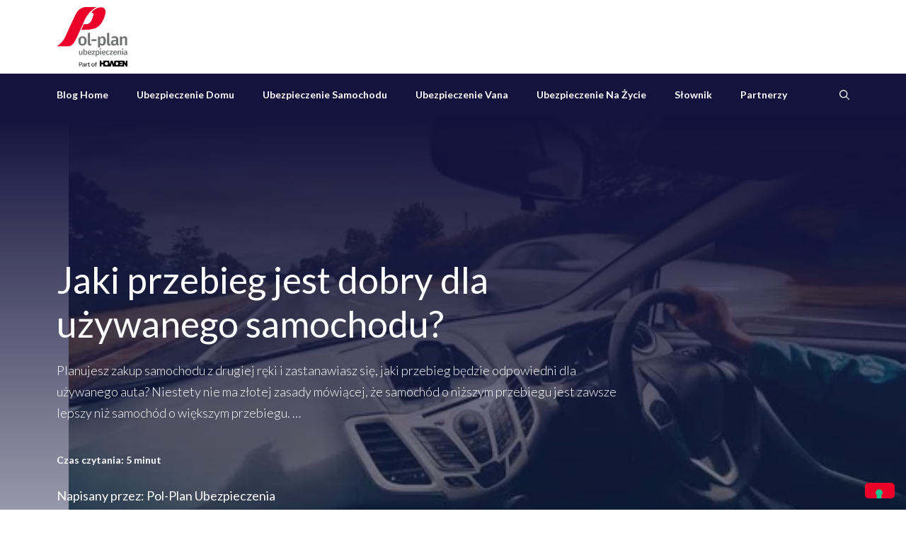

--- FILE ---
content_type: text/html; charset=UTF-8
request_url: https://blog.polplan.co.uk/jaki-przebieg-jest-dobry-dla-uzywanego-samochodu/
body_size: 22831
content:
<!DOCTYPE html>
<html lang="pl-PL">
<head>
<meta charset="UTF-8">
<title>Jaki przebieg jest dobry dla używanego samochodu? | Pol&#x2d;Plan Insurance</title>
<style>img:is([sizes="auto" i], [sizes^="auto," i]) { contain-intrinsic-size: 3000px 1500px }</style>
<!-- Hubbub v.1.34.7 https://morehubbub.com/ -->
<meta property="og:locale" content="pl_PL" />
<meta property="og:type" content="article" />
<meta property="og:title" content="Jaki przebieg jest dobry dla używanego samochodu?" />
<meta property="og:description" content="Planujesz zakup samochodu z drugiej ręki i zastanawiasz się, jaki przebieg będzie odpowiedni dla używanego auta? Niestety nie ma złotej zasady mówiącej, że samochód o niższym przebiegu jest zawsze lepszy niż samochód o większym przebiegu." />
<meta property="og:url" content="https://blog.polplan.co.uk/jaki-przebieg-jest-dobry-dla-uzywanego-samochodu/" />
<meta property="og:site_name" content="Pol-Plan Insurance" />
<meta property="og:updated_time" content="2024-03-27T09:06:29+00:00" />
<meta property="article:published_time" content="2024-04-01T13:12:00+00:00" />
<meta property="article:modified_time" content="2024-03-27T09:06:29+00:00" />
<meta name="twitter:card" content="summary_large_image" />
<meta name="twitter:title" content="Jaki przebieg jest dobry dla używanego samochodu?" />
<meta name="twitter:description" content="Planujesz zakup samochodu z drugiej ręki i zastanawiasz się, jaki przebieg będzie odpowiedni dla używanego auta? Niestety nie ma złotej zasady mówiącej, że samochód o niższym przebiegu jest zawsze lepszy niż samochód o większym przebiegu." />
<meta class="flipboard-article" content="Planujesz zakup samochodu z drugiej ręki i zastanawiasz się, jaki przebieg będzie odpowiedni dla używanego auta? Niestety nie ma złotej zasady mówiącej, że samochód o niższym przebiegu jest zawsze lepszy niż samochód o większym przebiegu." />
<meta property="og:image" content="/wp-content/uploads/2024/02/Car-Mileage.jpeg" />
<meta name="twitter:image" content="/wp-content/uploads/2024/02/Car-Mileage.jpeg" />
<meta property="og:image:width" content="500" />
<meta property="og:image:height" content="292" />
<!-- Hubbub v.1.34.7 https://morehubbub.com/ -->
<meta name="viewport" content="width=device-width, initial-scale=1">
<!-- The SEO Framework: stworzone przez Sybre Waaijer -->
<meta name="robots" content="max-snippet:-1,max-image-preview:large,max-video-preview:-1" />
<link rel="canonical" href="https://blog.polplan.co.uk/jaki-przebieg-jest-dobry-dla-uzywanego-samochodu/" />
<meta name="description" content="Planujesz zakup samochodu z drugiej ręki i zastanawiasz się, jaki przebieg będzie odpowiedni dla używanego auta? Niestety nie ma złotej zasady m&oacute;wiącej&#8230;" />
<meta property="og:type" content="article" />
<meta property="og:locale" content="pl_PL" />
<meta property="og:site_name" content="Pol-Plan Insurance" />
<meta property="og:title" content="Jaki przebieg jest dobry dla używanego samochodu?" />
<meta property="og:description" content="Planujesz zakup samochodu z drugiej ręki i zastanawiasz się, jaki przebieg będzie odpowiedni dla używanego auta? Niestety nie ma złotej zasady m&oacute;wiącej, że samoch&oacute;d o niższym przebiegu jest zawsze&#8230;" />
<meta property="og:url" content="https://blog.polplan.co.uk/jaki-przebieg-jest-dobry-dla-uzywanego-samochodu/" />
<meta property="og:image" content="https://blog.polplan.co.uk/wp-content/uploads/2024/02/Car-Mileage.jpeg" />
<meta property="og:image:width" content="500" />
<meta property="og:image:height" content="292" />
<meta property="article:published_time" content="2024-04-01T12:12:00+00:00" />
<meta property="article:modified_time" content="2024-03-27T09:06:29+00:00" />
<meta name="twitter:card" content="summary_large_image" />
<meta name="twitter:title" content="Jaki przebieg jest dobry dla używanego samochodu?" />
<meta name="twitter:description" content="Planujesz zakup samochodu z drugiej ręki i zastanawiasz się, jaki przebieg będzie odpowiedni dla używanego auta? Niestety nie ma złotej zasady m&oacute;wiącej, że samoch&oacute;d o niższym przebiegu jest zawsze&#8230;" />
<meta name="twitter:image" content="https://blog.polplan.co.uk/wp-content/uploads/2024/02/Car-Mileage.jpeg" />
<script type="application/ld+json">{"@context":"https://schema.org","@graph":[{"@type":"WebSite","@id":"https://blog.polplan.co.uk/#/schema/WebSite","url":"https://blog.polplan.co.uk/","name":"Pol&#x2d;Plan Insurance","inLanguage":"pl-PL","potentialAction":{"@type":"SearchAction","target":{"@type":"EntryPoint","urlTemplate":"https://blog.polplan.co.uk/search/{search_term_string}/"},"query-input":"required name=search_term_string"},"publisher":{"@type":"Organization","@id":"https://blog.polplan.co.uk/#/schema/Organization","name":"Pol&#x2d;Plan Insurance","url":"https://blog.polplan.co.uk/","logo":{"@type":"ImageObject","url":"https://blog.polplan.co.uk/wp-content/uploads/2024/05/cropped-polplan_logo.png","contentUrl":"https://blog.polplan.co.uk/wp-content/uploads/2024/05/cropped-polplan_logo.png","width":2560,"height":2147,"contentSize":"111507"}}},{"@type":"WebPage","@id":"https://blog.polplan.co.uk/jaki-przebieg-jest-dobry-dla-uzywanego-samochodu/","url":"https://blog.polplan.co.uk/jaki-przebieg-jest-dobry-dla-uzywanego-samochodu/","name":"Jaki przebieg jest dobry dla używanego samochodu? | Pol&#x2d;Plan Insurance","description":"Planujesz zakup samochodu z drugiej ręki i zastanawiasz się, jaki przebieg będzie odpowiedni dla używanego auta? Niestety nie ma złotej zasady m&oacute;wiącej&#8230;","inLanguage":"pl-PL","isPartOf":{"@id":"https://blog.polplan.co.uk/#/schema/WebSite"},"breadcrumb":{"@type":"BreadcrumbList","@id":"https://blog.polplan.co.uk/#/schema/BreadcrumbList","itemListElement":[{"@type":"ListItem","position":1,"item":"https://blog.polplan.co.uk/","name":"Pol&#x2d;Plan Insurance"},{"@type":"ListItem","position":2,"item":"https://blog.polplan.co.uk/category/motoryzacja/","name":"Kategoria: Motoryzacja"},{"@type":"ListItem","position":3,"name":"Jaki przebieg jest dobry dla używanego samochodu?"}]},"potentialAction":{"@type":"ReadAction","target":"https://blog.polplan.co.uk/jaki-przebieg-jest-dobry-dla-uzywanego-samochodu/"},"datePublished":"2024-04-01T12:12:00+00:00","dateModified":"2024-03-27T09:06:29+00:00","author":{"@type":"Person","@id":"https://blog.polplan.co.uk/#/schema/Person/b3568541f6a92f1561709564e2bbd243","name":"Pol-Plan Ubezpieczenia"}}]}</script>
<!-- / The SEO Framework: stworzone przez Sybre Waaijer | 2.85ms meta | 0.06ms boot -->
<link href='https://fonts.gstatic.com' crossorigin rel='preconnect' />
<link href='https://fonts.googleapis.com' crossorigin rel='preconnect' />
<link rel="alternate" type="application/rss+xml" title="Pol-Plan Insurance &raquo; Kanał z wpisami" href="https://blog.polplan.co.uk/feed/" />
<link rel="alternate" type="application/rss+xml" title="Pol-Plan Insurance &raquo; Kanał z komentarzami" href="https://blog.polplan.co.uk/comments/feed/" />
<link rel='stylesheet' id='ts-poll-block-css' href='/wp-content/cache/wpfc-minified/editlgin/abrrl.css' media='all' />
<link rel='stylesheet' id='generate-fonts-css' href='//fonts.googleapis.com/css?family=Lato:200,200italic,300,300italic,regular,italic,600,600italic,700,700italic,800,800italic,900,900italic' media='all' />
<link rel='stylesheet' id='wp-block-library-css' href='/wp-content/cache/wpfc-minified/8aue9wuz/abrrl.css' media='all' />
<style id='classic-theme-styles-inline-css'>
/*! This file is auto-generated */
.wp-block-button__link{color:#fff;background-color:#32373c;border-radius:9999px;box-shadow:none;text-decoration:none;padding:calc(.667em + 2px) calc(1.333em + 2px);font-size:1.125em}.wp-block-file__button{background:#32373c;color:#fff;text-decoration:none}
</style>
<style id='global-styles-inline-css'>
:root{--wp--preset--aspect-ratio--square: 1;--wp--preset--aspect-ratio--4-3: 4/3;--wp--preset--aspect-ratio--3-4: 3/4;--wp--preset--aspect-ratio--3-2: 3/2;--wp--preset--aspect-ratio--2-3: 2/3;--wp--preset--aspect-ratio--16-9: 16/9;--wp--preset--aspect-ratio--9-16: 9/16;--wp--preset--color--black: #000000;--wp--preset--color--cyan-bluish-gray: #abb8c3;--wp--preset--color--white: #ffffff;--wp--preset--color--pale-pink: #f78da7;--wp--preset--color--vivid-red: #cf2e2e;--wp--preset--color--luminous-vivid-orange: #ff6900;--wp--preset--color--luminous-vivid-amber: #fcb900;--wp--preset--color--light-green-cyan: #7bdcb5;--wp--preset--color--vivid-green-cyan: #00d084;--wp--preset--color--pale-cyan-blue: #8ed1fc;--wp--preset--color--vivid-cyan-blue: #0693e3;--wp--preset--color--vivid-purple: #9b51e0;--wp--preset--color--contrast: var(--contrast);--wp--preset--color--contrast-2: var(--contrast-2);--wp--preset--color--contrast-3: var(--contrast-3);--wp--preset--color--base: var(--base);--wp--preset--color--base-2: var(--base-2);--wp--preset--color--base-3: var(--base-3);--wp--preset--color--accent: var(--accent);--wp--preset--gradient--vivid-cyan-blue-to-vivid-purple: linear-gradient(135deg,rgba(6,147,227,1) 0%,rgb(155,81,224) 100%);--wp--preset--gradient--light-green-cyan-to-vivid-green-cyan: linear-gradient(135deg,rgb(122,220,180) 0%,rgb(0,208,130) 100%);--wp--preset--gradient--luminous-vivid-amber-to-luminous-vivid-orange: linear-gradient(135deg,rgba(252,185,0,1) 0%,rgba(255,105,0,1) 100%);--wp--preset--gradient--luminous-vivid-orange-to-vivid-red: linear-gradient(135deg,rgba(255,105,0,1) 0%,rgb(207,46,46) 100%);--wp--preset--gradient--very-light-gray-to-cyan-bluish-gray: linear-gradient(135deg,rgb(238,238,238) 0%,rgb(169,184,195) 100%);--wp--preset--gradient--cool-to-warm-spectrum: linear-gradient(135deg,rgb(74,234,220) 0%,rgb(151,120,209) 20%,rgb(207,42,186) 40%,rgb(238,44,130) 60%,rgb(251,105,98) 80%,rgb(254,248,76) 100%);--wp--preset--gradient--blush-light-purple: linear-gradient(135deg,rgb(255,206,236) 0%,rgb(152,150,240) 100%);--wp--preset--gradient--blush-bordeaux: linear-gradient(135deg,rgb(254,205,165) 0%,rgb(254,45,45) 50%,rgb(107,0,62) 100%);--wp--preset--gradient--luminous-dusk: linear-gradient(135deg,rgb(255,203,112) 0%,rgb(199,81,192) 50%,rgb(65,88,208) 100%);--wp--preset--gradient--pale-ocean: linear-gradient(135deg,rgb(255,245,203) 0%,rgb(182,227,212) 50%,rgb(51,167,181) 100%);--wp--preset--gradient--electric-grass: linear-gradient(135deg,rgb(202,248,128) 0%,rgb(113,206,126) 100%);--wp--preset--gradient--midnight: linear-gradient(135deg,rgb(2,3,129) 0%,rgb(40,116,252) 100%);--wp--preset--font-size--small: 13px;--wp--preset--font-size--medium: 20px;--wp--preset--font-size--large: 36px;--wp--preset--font-size--x-large: 42px;--wp--preset--spacing--20: 0.44rem;--wp--preset--spacing--30: 0.67rem;--wp--preset--spacing--40: 1rem;--wp--preset--spacing--50: 1.5rem;--wp--preset--spacing--60: 2.25rem;--wp--preset--spacing--70: 3.38rem;--wp--preset--spacing--80: 5.06rem;--wp--preset--shadow--natural: 6px 6px 9px rgba(0, 0, 0, 0.2);--wp--preset--shadow--deep: 12px 12px 50px rgba(0, 0, 0, 0.4);--wp--preset--shadow--sharp: 6px 6px 0px rgba(0, 0, 0, 0.2);--wp--preset--shadow--outlined: 6px 6px 0px -3px rgba(255, 255, 255, 1), 6px 6px rgba(0, 0, 0, 1);--wp--preset--shadow--crisp: 6px 6px 0px rgba(0, 0, 0, 1);}:where(.is-layout-flex){gap: 0.5em;}:where(.is-layout-grid){gap: 0.5em;}body .is-layout-flex{display: flex;}.is-layout-flex{flex-wrap: wrap;align-items: center;}.is-layout-flex > :is(*, div){margin: 0;}body .is-layout-grid{display: grid;}.is-layout-grid > :is(*, div){margin: 0;}:where(.wp-block-columns.is-layout-flex){gap: 2em;}:where(.wp-block-columns.is-layout-grid){gap: 2em;}:where(.wp-block-post-template.is-layout-flex){gap: 1.25em;}:where(.wp-block-post-template.is-layout-grid){gap: 1.25em;}.has-black-color{color: var(--wp--preset--color--black) !important;}.has-cyan-bluish-gray-color{color: var(--wp--preset--color--cyan-bluish-gray) !important;}.has-white-color{color: var(--wp--preset--color--white) !important;}.has-pale-pink-color{color: var(--wp--preset--color--pale-pink) !important;}.has-vivid-red-color{color: var(--wp--preset--color--vivid-red) !important;}.has-luminous-vivid-orange-color{color: var(--wp--preset--color--luminous-vivid-orange) !important;}.has-luminous-vivid-amber-color{color: var(--wp--preset--color--luminous-vivid-amber) !important;}.has-light-green-cyan-color{color: var(--wp--preset--color--light-green-cyan) !important;}.has-vivid-green-cyan-color{color: var(--wp--preset--color--vivid-green-cyan) !important;}.has-pale-cyan-blue-color{color: var(--wp--preset--color--pale-cyan-blue) !important;}.has-vivid-cyan-blue-color{color: var(--wp--preset--color--vivid-cyan-blue) !important;}.has-vivid-purple-color{color: var(--wp--preset--color--vivid-purple) !important;}.has-black-background-color{background-color: var(--wp--preset--color--black) !important;}.has-cyan-bluish-gray-background-color{background-color: var(--wp--preset--color--cyan-bluish-gray) !important;}.has-white-background-color{background-color: var(--wp--preset--color--white) !important;}.has-pale-pink-background-color{background-color: var(--wp--preset--color--pale-pink) !important;}.has-vivid-red-background-color{background-color: var(--wp--preset--color--vivid-red) !important;}.has-luminous-vivid-orange-background-color{background-color: var(--wp--preset--color--luminous-vivid-orange) !important;}.has-luminous-vivid-amber-background-color{background-color: var(--wp--preset--color--luminous-vivid-amber) !important;}.has-light-green-cyan-background-color{background-color: var(--wp--preset--color--light-green-cyan) !important;}.has-vivid-green-cyan-background-color{background-color: var(--wp--preset--color--vivid-green-cyan) !important;}.has-pale-cyan-blue-background-color{background-color: var(--wp--preset--color--pale-cyan-blue) !important;}.has-vivid-cyan-blue-background-color{background-color: var(--wp--preset--color--vivid-cyan-blue) !important;}.has-vivid-purple-background-color{background-color: var(--wp--preset--color--vivid-purple) !important;}.has-black-border-color{border-color: var(--wp--preset--color--black) !important;}.has-cyan-bluish-gray-border-color{border-color: var(--wp--preset--color--cyan-bluish-gray) !important;}.has-white-border-color{border-color: var(--wp--preset--color--white) !important;}.has-pale-pink-border-color{border-color: var(--wp--preset--color--pale-pink) !important;}.has-vivid-red-border-color{border-color: var(--wp--preset--color--vivid-red) !important;}.has-luminous-vivid-orange-border-color{border-color: var(--wp--preset--color--luminous-vivid-orange) !important;}.has-luminous-vivid-amber-border-color{border-color: var(--wp--preset--color--luminous-vivid-amber) !important;}.has-light-green-cyan-border-color{border-color: var(--wp--preset--color--light-green-cyan) !important;}.has-vivid-green-cyan-border-color{border-color: var(--wp--preset--color--vivid-green-cyan) !important;}.has-pale-cyan-blue-border-color{border-color: var(--wp--preset--color--pale-cyan-blue) !important;}.has-vivid-cyan-blue-border-color{border-color: var(--wp--preset--color--vivid-cyan-blue) !important;}.has-vivid-purple-border-color{border-color: var(--wp--preset--color--vivid-purple) !important;}.has-vivid-cyan-blue-to-vivid-purple-gradient-background{background: var(--wp--preset--gradient--vivid-cyan-blue-to-vivid-purple) !important;}.has-light-green-cyan-to-vivid-green-cyan-gradient-background{background: var(--wp--preset--gradient--light-green-cyan-to-vivid-green-cyan) !important;}.has-luminous-vivid-amber-to-luminous-vivid-orange-gradient-background{background: var(--wp--preset--gradient--luminous-vivid-amber-to-luminous-vivid-orange) !important;}.has-luminous-vivid-orange-to-vivid-red-gradient-background{background: var(--wp--preset--gradient--luminous-vivid-orange-to-vivid-red) !important;}.has-very-light-gray-to-cyan-bluish-gray-gradient-background{background: var(--wp--preset--gradient--very-light-gray-to-cyan-bluish-gray) !important;}.has-cool-to-warm-spectrum-gradient-background{background: var(--wp--preset--gradient--cool-to-warm-spectrum) !important;}.has-blush-light-purple-gradient-background{background: var(--wp--preset--gradient--blush-light-purple) !important;}.has-blush-bordeaux-gradient-background{background: var(--wp--preset--gradient--blush-bordeaux) !important;}.has-luminous-dusk-gradient-background{background: var(--wp--preset--gradient--luminous-dusk) !important;}.has-pale-ocean-gradient-background{background: var(--wp--preset--gradient--pale-ocean) !important;}.has-electric-grass-gradient-background{background: var(--wp--preset--gradient--electric-grass) !important;}.has-midnight-gradient-background{background: var(--wp--preset--gradient--midnight) !important;}.has-small-font-size{font-size: var(--wp--preset--font-size--small) !important;}.has-medium-font-size{font-size: var(--wp--preset--font-size--medium) !important;}.has-large-font-size{font-size: var(--wp--preset--font-size--large) !important;}.has-x-large-font-size{font-size: var(--wp--preset--font-size--x-large) !important;}
:where(.wp-block-post-template.is-layout-flex){gap: 1.25em;}:where(.wp-block-post-template.is-layout-grid){gap: 1.25em;}
:where(.wp-block-columns.is-layout-flex){gap: 2em;}:where(.wp-block-columns.is-layout-grid){gap: 2em;}
:root :where(.wp-block-pullquote){font-size: 1.5em;line-height: 1.6;}
</style>
<link rel='stylesheet' id='ts-poll-public-css' href='/wp-content/cache/wpfc-minified/8jpoeand/abrrl.css' media='all' />
<link rel='stylesheet' id='ts-poll-fonts-css' href='/wp-content/cache/wpfc-minified/6l18i5k4/abrrl.css' media='all' />
<link rel='stylesheet' id='dpsp-frontend-style-pro-css' href='/wp-content/cache/wpfc-minified/864u43vr/abrrl.css' media='all' />
<style id='dpsp-frontend-style-pro-inline-css'>
@media screen and ( max-width : 720px ) {
.dpsp-content-wrapper.dpsp-hide-on-mobile,
.dpsp-share-text.dpsp-hide-on-mobile {
display: none;
}
.dpsp-has-spacing .dpsp-networks-btns-wrapper li {
margin:0 2% 10px 0;
}
.dpsp-network-btn.dpsp-has-label:not(.dpsp-has-count) {
max-height: 40px;
padding: 0;
justify-content: center;
}
.dpsp-content-wrapper.dpsp-size-small .dpsp-network-btn.dpsp-has-label:not(.dpsp-has-count){
max-height: 32px;
}
.dpsp-content-wrapper.dpsp-size-large .dpsp-network-btn.dpsp-has-label:not(.dpsp-has-count){
max-height: 46px;
}
}
</style>
<link rel='stylesheet' id='generate-widget-areas-css' href='/wp-content/cache/wpfc-minified/7mudnh81/abrrl.css' media='all' />
<link rel='stylesheet' id='generate-style-css' href='/wp-content/cache/wpfc-minified/oymygs0/abrrl.css' media='all' />
<style id='generate-style-inline-css'>
body{background-color:#ffffff;color:#14133d;}a{color:#62707c;}a:hover, a:focus{text-decoration:underline;}.entry-title a, .site-branding a, a.button, .wp-block-button__link, .main-navigation a{text-decoration:none;}a:hover, a:focus, a:active{color:#14133d;}.wp-block-group__inner-container{max-width:1200px;margin-left:auto;margin-right:auto;}.site-header .header-image{width:100px;}.generate-back-to-top{font-size:20px;border-radius:3px;position:fixed;bottom:30px;right:30px;line-height:40px;width:40px;text-align:center;z-index:10;transition:opacity 300ms ease-in-out;opacity:0.1;transform:translateY(1000px);}.generate-back-to-top__show{opacity:1;transform:translateY(0);}.navigation-search{position:absolute;left:-99999px;pointer-events:none;visibility:hidden;z-index:20;width:100%;top:0;transition:opacity 100ms ease-in-out;opacity:0;}.navigation-search.nav-search-active{left:0;right:0;pointer-events:auto;visibility:visible;opacity:1;}.navigation-search input[type="search"]{outline:0;border:0;vertical-align:bottom;line-height:1;opacity:0.9;width:100%;z-index:20;border-radius:0;-webkit-appearance:none;height:60px;}.navigation-search input::-ms-clear{display:none;width:0;height:0;}.navigation-search input::-ms-reveal{display:none;width:0;height:0;}.navigation-search input::-webkit-search-decoration, .navigation-search input::-webkit-search-cancel-button, .navigation-search input::-webkit-search-results-button, .navigation-search input::-webkit-search-results-decoration{display:none;}.gen-sidebar-nav .navigation-search{top:auto;bottom:0;}:root{--contrast:#222222;--contrast-2:#575760;--contrast-3:#b2b2be;--base:#f0f0f0;--base-2:#f7f8f9;--base-3:#ffffff;--accent:#1e73be;}:root .has-contrast-color{color:var(--contrast);}:root .has-contrast-background-color{background-color:var(--contrast);}:root .has-contrast-2-color{color:var(--contrast-2);}:root .has-contrast-2-background-color{background-color:var(--contrast-2);}:root .has-contrast-3-color{color:var(--contrast-3);}:root .has-contrast-3-background-color{background-color:var(--contrast-3);}:root .has-base-color{color:var(--base);}:root .has-base-background-color{background-color:var(--base);}:root .has-base-2-color{color:var(--base-2);}:root .has-base-2-background-color{background-color:var(--base-2);}:root .has-base-3-color{color:var(--base-3);}:root .has-base-3-background-color{background-color:var(--base-3);}:root .has-accent-color{color:var(--accent);}:root .has-accent-background-color{background-color:var(--accent);}body, button, input, select, textarea{font-family:"Lato", sans-serif;font-weight:300;font-size:19px;}body{line-height:1.7;}p{margin-bottom:2em;}.entry-content > [class*="wp-block-"]:not(:last-child):not(.wp-block-heading){margin-bottom:2em;}.main-title{text-transform:capitalize;}.site-description{font-weight:bold;font-size:12px;}.main-navigation a, .menu-toggle{font-weight:bold;text-transform:capitalize;font-size:14px;}.main-navigation .menu-bar-items{font-size:14px;}.main-navigation .main-nav ul ul li a{font-size:13px;}.widget-title{font-weight:bold;font-size:16px;}.sidebar .widget, .footer-widgets .widget{font-size:15px;}button:not(.menu-toggle),html input[type="button"],input[type="reset"],input[type="submit"],.button,.wp-block-button .wp-block-button__link{font-weight:bold;font-size:14px;}h1{font-weight:500;font-size:52px;}h2{font-weight:500;font-size:36px;line-height:1.3em;}h3{font-weight:600;font-size:28px;}h4{font-weight:600;font-size:23px;}h5{font-weight:600;}h6{font-weight:600;font-size:20px;}.site-info{font-weight:bold;font-size:14px;}@media (max-width:768px){.main-title{font-size:30px;}h1{font-size:40px;}h2{font-size:32px;}}.top-bar{background-color:#14133d;color:#ffffff;}.top-bar a{color:#ffffff;}.top-bar a:hover{color:#303030;}.site-header{background-color:var(--base-3);color:#14133d;}.site-header a{color:#14133d;}.main-title a,.main-title a:hover{color:var(--contrast);}.site-description{color:#14133d;}.main-navigation,.main-navigation ul ul{background-color:#14133d;}.main-navigation .main-nav ul li a, .main-navigation .menu-toggle, .main-navigation .menu-bar-items{color:var(--base-3);}.main-navigation .main-nav ul li:not([class*="current-menu-"]):hover > a, .main-navigation .main-nav ul li:not([class*="current-menu-"]):focus > a, .main-navigation .main-nav ul li.sfHover:not([class*="current-menu-"]) > a, .main-navigation .menu-bar-item:hover > a, .main-navigation .menu-bar-item.sfHover > a{color:var(--base-3);background-color:rgba(63,63,63,0);}button.menu-toggle:hover,button.menu-toggle:focus{color:var(--base-3);}.main-navigation .main-nav ul li[class*="current-menu-"] > a{color:var(--base-3);background-color:rgba(63,63,63,0);}.navigation-search input[type="search"],.navigation-search input[type="search"]:active, .navigation-search input[type="search"]:focus, .main-navigation .main-nav ul li.search-item.active > a, .main-navigation .menu-bar-items .search-item.active > a{color:#14133d;background-color:#ffffff;opacity:1;}.main-navigation ul ul{background-color:#3f3f3f;}.main-navigation .main-nav ul ul li a{color:#515151;}.main-navigation .main-nav ul ul li:not([class*="current-menu-"]):hover > a,.main-navigation .main-nav ul ul li:not([class*="current-menu-"]):focus > a, .main-navigation .main-nav ul ul li.sfHover:not([class*="current-menu-"]) > a{color:#7a8896;background-color:#4f4f4f;}.main-navigation .main-nav ul ul li[class*="current-menu-"] > a{color:#8f919e;background-color:#4f4f4f;}.separate-containers .inside-article, .separate-containers .comments-area, .separate-containers .page-header, .one-container .container, .separate-containers .paging-navigation, .inside-page-header{color:#14133d;background-color:var(--base-3);}.entry-header h1,.page-header h1{color:#14133d;}.entry-title a{color:#14133d;}.entry-title a:hover{color:#14133d;}.entry-meta{color:#14133d;}.entry-meta a{color:#62707c;}.entry-meta a:hover{color:#FF5C39;}h1{color:var(--base-3);}h2{color:#14133d;}h3{color:#14133d;}h4{color:#14133d;}h5{color:#14133d;}h6{color:#14133d;}.sidebar .widget{color:#14133d;background-color:#ffffff;}.sidebar .widget .widget-title{color:#14133d;}.footer-widgets{color:var(--base-3);background-color:#14133d;}.footer-widgets a{color:var(--base-3);}.footer-widgets a:hover{color:var(--base-3);}.footer-widgets .widget-title{color:var(--base-3);}.site-info{color:#14133d;background-color:var(--base-3);}.site-info a{color:#14133d;}.site-info a:hover{color:#14133d;}.footer-bar .widget_nav_menu .current-menu-item a{color:#14133d;}input[type="text"],input[type="email"],input[type="url"],input[type="password"],input[type="search"],input[type="tel"],input[type="number"],textarea,select{color:#666666;background-color:#fafafa;border-color:#cccccc;}input[type="text"]:focus,input[type="email"]:focus,input[type="url"]:focus,input[type="password"]:focus,input[type="search"]:focus,input[type="tel"]:focus,input[type="number"]:focus,textarea:focus,select:focus{color:#666666;background-color:#ffffff;border-color:#bfbfbf;}button,html input[type="button"],input[type="reset"],input[type="submit"],a.button,a.wp-block-button__link:not(.has-background){color:var(--base-3);background-color:#ea0029;}button:hover,html input[type="button"]:hover,input[type="reset"]:hover,input[type="submit"]:hover,a.button:hover,button:focus,html input[type="button"]:focus,input[type="reset"]:focus,input[type="submit"]:focus,a.button:focus,a.wp-block-button__link:not(.has-background):active,a.wp-block-button__link:not(.has-background):focus,a.wp-block-button__link:not(.has-background):hover{color:var(--base-3);background-color:#14133d;}a.generate-back-to-top{background-color:#ea0029;color:var(--base-3);}a.generate-back-to-top:hover,a.generate-back-to-top:focus{background-color:#14133d;color:var(--base-3);}:root{--gp-search-modal-bg-color:var(--base-3);--gp-search-modal-text-color:var(--contrast);--gp-search-modal-overlay-bg-color:rgba(0,0,0,0.2);}@media (max-width: 768px){.main-navigation .menu-bar-item:hover > a, .main-navigation .menu-bar-item.sfHover > a{background:none;color:var(--base-3);}}.inside-header{padding:10px 40px 10px 40px;}.nav-below-header .main-navigation .inside-navigation.grid-container, .nav-above-header .main-navigation .inside-navigation.grid-container{padding:0px 20px 0px 20px;}.site-main .wp-block-group__inner-container{padding:40px;}.separate-containers .paging-navigation{padding-top:20px;padding-bottom:20px;}.entry-content .alignwide, body:not(.no-sidebar) .entry-content .alignfull{margin-left:-40px;width:calc(100% + 80px);max-width:calc(100% + 80px);}.sidebar .widget, .page-header, .widget-area .main-navigation, .site-main > *{margin-bottom:60px;}.separate-containers .site-main{margin:60px;}.both-right .inside-left-sidebar,.both-left .inside-left-sidebar{margin-right:30px;}.both-right .inside-right-sidebar,.both-left .inside-right-sidebar{margin-left:30px;}.separate-containers .featured-image{margin-top:60px;}.separate-containers .inside-right-sidebar, .separate-containers .inside-left-sidebar{margin-top:60px;margin-bottom:60px;}.rtl .menu-item-has-children .dropdown-menu-toggle{padding-left:20px;}.rtl .main-navigation .main-nav ul li.menu-item-has-children > a{padding-right:20px;}.widget-area .widget{padding:40px 25px 25px 25px;}.footer-widgets-container{padding:60px 40px 60px 40px;}.inside-site-info{padding:20px;}@media (max-width:768px){.separate-containers .inside-article, .separate-containers .comments-area, .separate-containers .page-header, .separate-containers .paging-navigation, .one-container .site-content, .inside-page-header{padding:50px 25px 50px 25px;}.site-main .wp-block-group__inner-container{padding:50px 25px 50px 25px;}.inside-header{padding-right:25px;padding-left:25px;}.footer-widgets-container{padding-right:25px;padding-left:25px;}.inside-site-info{padding-right:10px;padding-left:10px;}.entry-content .alignwide, body:not(.no-sidebar) .entry-content .alignfull{margin-left:-25px;width:calc(100% + 50px);max-width:calc(100% + 50px);}.one-container .site-main .paging-navigation{margin-bottom:60px;}}/* End cached CSS */.is-right-sidebar{width:25%;}.is-left-sidebar{width:25%;}.site-content .content-area{width:75%;}@media (max-width: 768px){.main-navigation .menu-toggle,.sidebar-nav-mobile:not(#sticky-placeholder){display:block;}.main-navigation ul,.gen-sidebar-nav,.main-navigation:not(.slideout-navigation):not(.toggled) .main-nav > ul,.has-inline-mobile-toggle #site-navigation .inside-navigation > *:not(.navigation-search):not(.main-nav){display:none;}.nav-align-right .inside-navigation,.nav-align-center .inside-navigation{justify-content:space-between;}}
.dynamic-author-image-rounded{border-radius:100%;}.dynamic-featured-image, .dynamic-author-image{vertical-align:middle;}.one-container.blog .dynamic-content-template:not(:last-child), .one-container.archive .dynamic-content-template:not(:last-child){padding-bottom:0px;}.dynamic-entry-excerpt > p:last-child{margin-bottom:0px;}
.main-navigation .main-nav ul li a,.menu-toggle,.main-navigation .menu-bar-item > a{transition: line-height 300ms ease}.main-navigation.toggled .main-nav > ul{background-color: #14133d}.sticky-enabled .gen-sidebar-nav.is_stuck .main-navigation {margin-bottom: 0px;}.sticky-enabled .gen-sidebar-nav.is_stuck {z-index: 500;}.sticky-enabled .main-navigation.is_stuck {box-shadow: 0 2px 2px -2px rgba(0, 0, 0, .2);}.navigation-stick:not(.gen-sidebar-nav) {left: 0;right: 0;width: 100% !important;}.both-sticky-menu .main-navigation:not(#mobile-header).toggled .main-nav > ul,.mobile-sticky-menu .main-navigation:not(#mobile-header).toggled .main-nav > ul,.mobile-header-sticky #mobile-header.toggled .main-nav > ul {position: absolute;left: 0;right: 0;z-index: 999;}.nav-float-right .navigation-stick {width: 100% !important;left: 0;}.nav-float-right .navigation-stick .navigation-branding {margin-right: auto;}.main-navigation.has-sticky-branding:not(.grid-container) .inside-navigation:not(.grid-container) .navigation-branding{margin-left: 10px;}.main-navigation.navigation-stick.has-sticky-branding .inside-navigation.grid-container{padding-left:40px;padding-right:40px;}@media (max-width:768px){.main-navigation.navigation-stick.has-sticky-branding .inside-navigation.grid-container{padding-left:0;padding-right:0;}}
.page-hero{color:#244c5a;}.page-hero .inside-page-hero.grid-container{max-width:calc(1200px - 0px - 0px);}.page-hero h1, .page-hero h2, .page-hero h3, .page-hero h4, .page-hero h5, .page-hero h6{color:#244c5a;}.inside-page-hero > *:last-child{margin-bottom:0px;}.page-hero a, .page-hero a:visited{color:#244c5a;}.page-hero a:hover{color:#ffffff;}
</style>
<style id='generateblocks-inline-css'>
h3.gb-headline-bdab99f1{color:var(--base-3);}h3.gb-headline-743d9cb7{color:var(--base-3);}h3.gb-headline-644062d4{color:var(--base-3);}p.gb-headline-4a56fbf6{font-size:18px;margin-bottom:0px;margin-left:10px;color:#14133d;}p.gb-headline-8d3d4c12{display:inline-block;font-size:14px;font-weight:bold;text-transform:capitalize;padding:5px 10px;color:var(--base-3);background-color:#ea0029;}h3.gb-headline-352592d1{font-size:24px;padding-right:20px;padding-left:20px;margin-bottom:0px;}p.gb-headline-49c8845f{display:inline-block;font-size:14px;font-weight:bold;text-transform:capitalize;padding:5px 10px;color:var(--base-3);background-color:#ea0029;}h3.gb-headline-6ba8079e{font-size:24px;text-align:left;padding-right:20px;padding-left:20px;margin-bottom:0px;}h1.gb-headline-ba73f7d8{padding-right:0px;padding-left:0px;}p.gb-headline-63390328{font-size:14px;font-weight:600;}p.gb-headline-104a6601{font-size:14px;font-weight:normal;margin-bottom:0px;margin-left:10px;}p.gb-headline-f06c3383{font-size:12px;margin-bottom:0px;margin-left:10px;}.gb-container-99ba62c5{font-size:15px;background-color:var(--base);}.gb-container-99ba62c5 > .gb-inside-container{padding:25px;max-width:1200px;margin-left:auto;margin-right:auto;}.gb-grid-wrapper > .gb-grid-column-99ba62c5 > .gb-container{display:flex;flex-direction:column;height:100%;}.gb-container-726dea14 > .gb-inside-container{padding:0 0 10px;max-width:1200px;margin-left:auto;margin-right:auto;}.gb-grid-wrapper > .gb-grid-column-726dea14 > .gb-container{display:flex;flex-direction:column;height:100%;}.gb-container-726dea14.inline-post-meta-area > .gb-inside-container{display:flex;align-items:center;}.gb-container-aadd0a6f > .gb-inside-container{padding:0;}.gb-grid-wrapper > .gb-grid-column-aadd0a6f > .gb-container{display:flex;flex-direction:column;height:100%;}.gb-container-59edc08b{min-height:120px;background-color:#000000;color:#ffffff;position:relative;overflow:hidden;}.gb-container-59edc08b:before{content:"";background-image:url(/wp-content/uploads/2024/03/Untitled-design.png);background-repeat:no-repeat;background-position:center center;background-size:cover;z-index:0;position:absolute;top:0;right:0;bottom:0;left:0;transition:inherit;pointer-events:none;opacity:0.4;}.gb-container-59edc08b > .gb-inside-container{padding:0 0 50px;z-index:1;position:relative;}.gb-container-59edc08b a{color:#ffffff;}.gb-container-59edc08b a:hover{color:#e3e3e3;}.gb-grid-wrapper > .gb-grid-column-59edc08b{width:50%;}.gb-grid-wrapper > .gb-grid-column-59edc08b > .gb-container{display:flex;flex-direction:column;height:100%;}.gb-container-59edc08b.gb-has-dynamic-bg:before{background-image:var(--background-url);}.gb-container-59edc08b.gb-no-dynamic-bg:before{background-image:none;}.gb-container-993a41e4{min-height:120px;text-align:right;background-color:#000000;color:#ffffff;position:relative;overflow:hidden;}.gb-container-993a41e4:before{content:"";background-image:url(/wp-content/uploads/2024/03/public-liability-insurance-cert-scaled-1.jpeg);background-repeat:no-repeat;background-position:center center;background-size:cover;z-index:0;position:absolute;top:0;right:0;bottom:0;left:0;transition:inherit;pointer-events:none;opacity:0.4;}.gb-container-993a41e4 > .gb-inside-container{padding:0 0 50px;z-index:1;position:relative;}.gb-container-993a41e4 a{color:#ffffff;}.gb-container-993a41e4 a:hover{color:#e3e3e3;}.gb-grid-wrapper > .gb-grid-column-993a41e4{width:50%;}.gb-grid-wrapper > .gb-grid-column-993a41e4 > .gb-container{display:flex;flex-direction:column;height:100%;}.gb-container-993a41e4.gb-has-dynamic-bg:before{background-image:var(--background-url);}.gb-container-993a41e4.gb-no-dynamic-bg:before{background-image:none;}.gb-container-7cb8f23a{font-weight:bold;color:var(--base-3);position:relative;overflow:hidden;}.gb-container-7cb8f23a:before{content:"";background-image:url(/wp-content/uploads/2024/02/Car-Mileage.jpeg);background-repeat:no-repeat;background-position:right center;background-size:contain;z-index:0;position:absolute;top:0;right:0;bottom:0;left:0;transition:inherit;pointer-events:none;}.gb-container-7cb8f23a:after{content:"";background-image:linear-gradient(180deg, #14133d, rgba(20, 19, 61, 0.3));z-index:0;position:absolute;top:0;right:0;bottom:0;left:0;pointer-events:none;}.gb-container-7cb8f23a > .gb-inside-container{padding:200px 0 120px;max-width:1200px;margin-left:auto;margin-right:auto;z-index:1;position:relative;}.gb-grid-wrapper > .gb-grid-column-7cb8f23a > .gb-container{justify-content:center;display:flex;flex-direction:column;height:100%;}.gb-container-7cb8f23a.gb-has-dynamic-bg:before{background-image:var(--background-url);}.gb-container-7cb8f23a.gb-no-dynamic-bg:before{background-image:none;}.gb-container-862c047f{width:75%;font-size:18px;}.gb-container-862c047f > .gb-inside-container{padding:0 40px;max-width:1200px;margin-left:auto;margin-right:auto;}.gb-grid-wrapper > .gb-grid-column-862c047f > .gb-container{display:flex;flex-direction:column;height:100%;}.gb-container-b83a6043 > .gb-inside-container{padding:40px 0 0;max-width:1200px;margin-left:auto;margin-right:auto;}.gb-grid-wrapper > .gb-grid-column-b83a6043 > .gb-container{display:flex;flex-direction:column;height:100%;}.gb-container-b83a6043.inline-post-meta-area > .gb-inside-container{display:flex;align-items:center;}.gb-container-5d04ba48 > .gb-inside-container{padding:0;}.gb-grid-wrapper > .gb-grid-column-5d04ba48{width:100%;}.gb-grid-wrapper > .gb-grid-column-5d04ba48 > .gb-container{display:flex;flex-direction:column;height:100%;}.gb-container-efa2e9db{width:100%;}.gb-container-efa2e9db > .gb-inside-container{padding:0;max-width:1200px;margin-left:auto;margin-right:auto;}.gb-grid-wrapper > .gb-grid-column-efa2e9db > .gb-container{display:flex;flex-direction:column;height:100%;}.gb-button-wrapper{display:flex;flex-wrap:wrap;align-items:flex-start;justify-content:flex-start;clear:both;}.gb-button-wrapper-6db29ae0{justify-content:flex-start;margin-top:20px;}.gb-button-wrapper a.gb-button-931ee42a{display:inline-flex;align-items:center;justify-content:center;text-align:center;padding:0;color:#14133d;text-decoration:none;}.gb-button-wrapper a.gb-button-931ee42a:hover, .gb-button-wrapper a.gb-button-931ee42a:active, .gb-button-wrapper a.gb-button-931ee42a:focus{color:#14133d;}.gb-button-wrapper a.gb-button-931ee42a .gb-icon{line-height:0;padding-left:0.5em;}.gb-button-wrapper a.gb-button-931ee42a .gb-icon svg{width:1em;height:1em;fill:currentColor;}.gb-grid-wrapper-fe8855c5{display:flex;flex-wrap:wrap;}.gb-grid-wrapper-fe8855c5 > .gb-grid-column{box-sizing:border-box;padding-left:0px;}.gb-grid-wrapper-628b4c43{display:flex;flex-wrap:wrap;margin-left:-30px;}.gb-grid-wrapper-628b4c43 > .gb-grid-column{box-sizing:border-box;padding-left:30px;}.gb-grid-wrapper-d1ce2cd9{display:flex;flex-wrap:wrap;align-items:center;margin-left:-30px;}.gb-grid-wrapper-d1ce2cd9 > .gb-grid-column{box-sizing:border-box;padding-left:30px;}@media (max-width: 1024px) {h1.gb-headline-ba73f7d8{font-size:40px;}.gb-container-862c047f{width:75%;}.gb-grid-wrapper > .gb-grid-column-862c047f{width:75%;}}@media (max-width: 767px) {.gb-grid-wrapper > .gb-grid-column-59edc08b{width:100%;}.gb-grid-wrapper > .gb-grid-column-993a41e4{width:100%;}.gb-container-7cb8f23a > .gb-inside-container{padding-top:160px;padding-bottom:80px;}.gb-container-862c047f{width:100%;}.gb-container-862c047f > .gb-inside-container{padding-right:25px;padding-bottom:80px;padding-left:25px;}.gb-grid-wrapper > .gb-grid-column-862c047f{width:100%;}.gb-container-b83a6043 > .gb-inside-container{padding-top:40px;}.gb-grid-wrapper > .gb-grid-column-5d04ba48{width:100%;}.gb-container-efa2e9db{width:100%;}.gb-grid-wrapper > .gb-grid-column-efa2e9db{width:100%;}}:root{--gb-container-width:1200px;}.gb-container .wp-block-image img{vertical-align:middle;}.gb-grid-wrapper .wp-block-image{margin-bottom:0;}.gb-highlight{background:none;}.gb-shape{line-height:0;}
</style>
<link rel='stylesheet' id='generate-blog-images-css' href='/wp-content/cache/wpfc-minified/e60t6s0c/abrrl.css' media='all' />
<link rel='stylesheet' id='generate-offside-css' href='/wp-content/cache/wpfc-minified/2e34nygr/abrrl.css' media='all' />
<style id='generate-offside-inline-css'>
:root{--gp-slideout-width:265px;}.slideout-navigation.main-navigation{background-color:#14133d;}.slideout-navigation.main-navigation .main-nav ul li a{color:#ffffff;font-weight:100;text-transform:uppercase;}.slideout-navigation.main-navigation.do-overlay .main-nav ul ul li a{font-size:1em;}.slideout-navigation.main-navigation .main-nav ul li:not([class*="current-menu-"]):hover > a, .slideout-navigation.main-navigation .main-nav ul li:not([class*="current-menu-"]):focus > a, .slideout-navigation.main-navigation .main-nav ul li.sfHover:not([class*="current-menu-"]) > a{color:var(--base-3);background-color:#14133d;}.slideout-navigation.main-navigation .main-nav ul li[class*="current-menu-"] > a{color:#ffffff;background-color:#14133d;}.slideout-navigation, .slideout-navigation a{color:#ffffff;}.slideout-navigation button.slideout-exit{color:#ffffff;padding-left:20px;padding-right:20px;}.slide-opened nav.toggled .menu-toggle:before{display:none;}@media (max-width: 768px){.menu-bar-item.slideout-toggle{display:none;}}
</style>
<script src="https://blog.polplan.co.uk/wp-includes/js/jquery/jquery.min.js?ver=3.7.1" id="jquery-core-js"></script>
<script src="/wp-content/plugins/poll-wp/public/js/vue.js?ver=2.4.8" id="ts-poll-vue-js"></script>
<script src="https://blog.polplan.co.uk/wp-includes/js/jquery/jquery-migrate.min.js?ver=3.4.1" id="jquery-migrate-js"></script>
<script id="ts-poll-public-js-extra">
var tsPollData = {"root_url":"https:\/\/blog.polplan.co.uk\/wp-json\/","nonce":"ca441eb26e"};
</script>
<script src="/wp-content/plugins/poll-wp/public/js/ts_poll-public.js?ver=2.4.8" id="ts-poll-public-js"></script>
<link rel="https://api.w.org/" href="https://blog.polplan.co.uk/wp-json/" /><link rel="alternate" title="JSON" type="application/json" href="https://blog.polplan.co.uk/wp-json/wp/v2/posts/13536" /><link rel="EditURI" type="application/rsd+xml" title="RSD" href="https://blog.polplan.co.uk/xmlrpc.php?rsd" />
<link rel="alternate" title="oEmbed (JSON)" type="application/json+oembed" href="https://blog.polplan.co.uk/wp-json/oembed/1.0/embed?url=https%3A%2F%2Fblog.polplan.co.uk%2Fjaki-przebieg-jest-dobry-dla-uzywanego-samochodu%2F" />
<link rel="alternate" title="oEmbed (XML)" type="text/xml+oembed" href="https://blog.polplan.co.uk/wp-json/oembed/1.0/embed?url=https%3A%2F%2Fblog.polplan.co.uk%2Fjaki-przebieg-jest-dobry-dla-uzywanego-samochodu%2F&#038;format=xml" />
<script type="text/javascript">
var _iub = _iub || [];
_iub.csConfiguration = {"siteId":3823492,"cookiePolicyId":43348125,"lang":"en-GB","storage":{"useSiteId":true}};
</script>
<script type="text/javascript" src="//cs.iubenda.com/sync/3823492.js"></script>
<script type="text/javascript" src="//cdn.iubenda.com/cs/iubenda_cs.js" charset="UTF-8" async></script>
<!-- TrustBox script -->
<script type="text/javascript" src="//widget.trustpilot.com/bootstrap/v5/tp.widget.bootstrap.min.js" async></script>
<!-- End TrustBox script -->
<!-- Google tag (gtag.js) -->
<script async src="https://www.googletagmanager.com/gtag/js?id=G-VQGTRMQG1N"></script>
<script>
window.dataLayer = window.dataLayer || [];
function gtag(){dataLayer.push(arguments);}
gtag('js', new Date());
gtag('config', 'G-VQGTRMQG1N');
</script>
<!-- Google Tag Manager -->
<script>(function(w,d,s,l,i){w[l]=w[l]||[];w[l].push({'gtm.start':
new Date().getTime(),event:'gtm.js'});var f=d.getElementsByTagName(s)[0],
j=d.createElement(s),dl=l!='dataLayer'?'&l='+l:'';j.async=true;j.src=
'https://www.googletagmanager.com/gtm.js?id='+i+dl;f.parentNode.insertBefore(j,f);
})(window,document,'script','dataLayer','GTM-MCKM4G8');</script>
<!-- End Google Tag Manager --><meta name="hubbub-info" description="Hubbub 1.34.7"><link rel="icon" href="/wp-content/uploads/2024/05/cropped-polplan_logo-p-1-scaled-1-150x150.jpg" sizes="32x32" />
<link rel="icon" href="/wp-content/uploads/2024/05/cropped-polplan_logo-p-1-scaled-1-300x300.jpg" sizes="192x192" />
<link rel="apple-touch-icon" href="/wp-content/uploads/2024/05/cropped-polplan_logo-p-1-scaled-1-300x300.jpg" />
<meta name="msapplication-TileImage" content="/wp-content/uploads/2024/05/cropped-polplan_logo-p-1-scaled-1-300x300.jpg" />
<style id="wp-custom-css">
p{margin-bottom:1.5rem}
.entry-content > [class*="wp-block-"]:not(:last-child){margin-bottom:1.5rem}
.footer-widgets .widget-title{font-size:22px}
.gb-button-wrapper a.gb-button-0ad05550{padding:15px 40px 15px 40px;font-size:18px}
p.gb-headline-3fc250ee{margin-left:0px}
.widget ul li{list-style-type: square}
.widget-title{font-size:20px}
body, button, input, select, textarea{font-size:16px}
p.gb-headline-f06c3383{margin-left:0px}
p.gb-headline-104a6601{margin-left:0px;font-size:1.125rem}
.dynamic-entry-excerpt > p:last-child{font-weight:100}
.site-description{font-family:gt-ultra-median;font-size:13px}
p.gb-headline-d351f561{margin-left:0px;font-size:1.125rem}
p.gb-headline-1a2a4546{margin-left:0px}
h2.gb-headline a{font-size:1.9rem;line-height:1.2}
p.gb-headline-516b5993{margin-left:0px;font-size:1.125rem}
p.gb-headline-4a56fbf6{margin-left:0px;font-size:22px}
.entry-content a{
color:#1b2566 ;
font-weight: 600;
}
.si-product-cta a {
font-weight: bold !important;
font-size: 1rem;
padding: 10px;
background: red;
background-color: #0b0521;
color: #ffffff;
border-radius: 4px;
display: inline-flex;
align-items: center;
text-align: center;
}
/* GeneratePress Site CSS */ /* Volume Remastered CSS */
/* Featured post in blog */
.featured-column.grid-100 {
width: 100%;
}
.featured-column.grid-100:not(.has-post-thumbnail) .gb-grid-wrapper > .gb-grid-column:first-child {
display: none;
}
/* Custom Post Navigation remove empty classes */
.featured-navigation .gb-grid-column:empty {
flex: 0 1;
}
@media(min-width: 769px) {
.featured-navigation .gb-grid-column:not(:empty) {
flex: 1 0;
}
}
/* Single Post Hero image responsive controls */
@media(max-width: 1024px) and (min-width: 769px) {
.page-hero-block:before {
background-size: cover;
}
.featured-column,
.featured-column img.wp-post-image {
width: 100% !important;
}
}
@media(max-width: 768px) {
.page-hero-block:before {
background: none;
}
}
/* Post Archives - force post meta to vertically align bottom */
.generate-columns-container .post>.gb-container,
.generate-columns-container .post>.gb-container>.gb-inside-container,
.post-summary>.gb-inside-container {
display: flex;
flex-direction: column;
height: 100%;
}
.post-summary {
flex: 1;
}
.post-summary>.gb-inside-container>*:last-child {
margin-top: auto;
}
/* Add border radius to post archive images */
.generate-columns-container .dynamic-featured-image {
border-radius: 4px;
} /* End GeneratePress Site CSS */
.sidebar .widget, .page-header, .widget-area .main-navigation, .site-main > *{margin-bottom:0;}
.gb-grid-wrapper-4fcbb9ac{width:90%;}
#ot-sdk-btn.ot-sdk-show-settings, #ot-sdk-btn.optanon-show-settings{color:#ffffff!important;border-color:#ffffff!important;}
hr{margin-top:0px!important;}
* 
.bloghowdeninsurancecouk-related-links.bloghowdeninsurancecouk-related-links-columns-4.bloghowdeninsurancecouk-related-links-list-links-bullet.bloghowdeninsurancecouk-related-links-vertical {
font-size: 0.8em; /* Adjust the size as needed */
}
.bloghowdeninsurancecouk-related-links.bloghowdeninsurancecouk-related-links-columns-4.bloghowdeninsurancecouk-related-links-list-links-bullet.bloghowdeninsurancecouk-related-links-vertical li {
margin-bottom: 0 !important; /* Remove bottom margin */
padding-bottom: 0 !important; /* Remove bottom padding */
line-height: 1.2 !important; /* Adjust line height to be smaller */
}
.author .page-header .avatar {
display: none;
}
input,
select, 
textarea,
.wp-block-button .wp-block-button__link, 
a.button, 
a.button:visited, 
button, 
html input[type=button], 
input[type=reset], 
input[type=submit]
{
border-radius: 5px;
}
.single .byline:before {
content: "Napisany przez ";
}		</style>
</head>
<body class="wp-singular post-template-default single single-post postid-13536 single-format-image wp-custom-logo wp-embed-responsive wp-theme-generatepress post-image-above-header post-image-aligned-center slideout-enabled slideout-mobile sticky-menu-slide sticky-enabled both-sticky-menu right-sidebar nav-below-header one-container nav-search-enabled header-aligned-left dropdown-hover featured-image-active" itemtype="https://schema.org/Blog" itemscope>
<!-- Google Tag Manager (noscript) -->
<noscript><iframe src="https://www.googletagmanager.com/ns.html?id=GTM-WBPM4CC"
height="0" width="0" style="display:none;visibility:hidden"></iframe></noscript>
<!-- End Google Tag Manager (noscript) --><a class="screen-reader-text skip-link" href="#content" title="Przejdź do treści">Przejdź do treści</a>		<header class="site-header" id="masthead" aria-label="Witryna"  itemtype="https://schema.org/WPHeader" itemscope>
<div class="inside-header grid-container">
<div class="site-logo">
<a href="https://blog.polplan.co.uk/" rel="home">
<img  class="header-image is-logo-image" alt="Pol-Plan Insurance" src="/wp-content/uploads/2024/05/cropped-polplan_logo.png" srcset="/wp-content/uploads/2024/05/cropped-polplan_logo.png 1x, /wp-content/uploads/2024/05/cropped-polplan_logo.png 2x" width="2560" height="2147" />
</a>
</div>			</div>
</header>
<nav class="main-navigation has-menu-bar-items sub-menu-right" id="site-navigation" aria-label="Podstawowy"  itemtype="https://schema.org/SiteNavigationElement" itemscope>
<div class="inside-navigation grid-container">
<form method="get" class="search-form navigation-search" action="https://blog.polplan.co.uk/">
<input type="search" class="search-field" value="" name="s" title="Wyszukaj" />
</form>				<button class="menu-toggle" aria-controls="generate-slideout-menu" aria-expanded="false">
<span class="gp-icon icon-menu-bars"><svg viewBox="0 0 512 512" aria-hidden="true" xmlns="http://www.w3.org/2000/svg" width="1em" height="1em"><path d="M0 96c0-13.255 10.745-24 24-24h464c13.255 0 24 10.745 24 24s-10.745 24-24 24H24c-13.255 0-24-10.745-24-24zm0 160c0-13.255 10.745-24 24-24h464c13.255 0 24 10.745 24 24s-10.745 24-24 24H24c-13.255 0-24-10.745-24-24zm0 160c0-13.255 10.745-24 24-24h464c13.255 0 24 10.745 24 24s-10.745 24-24 24H24c-13.255 0-24-10.745-24-24z" /></svg><svg viewBox="0 0 512 512" aria-hidden="true" xmlns="http://www.w3.org/2000/svg" width="1em" height="1em"><path d="M71.029 71.029c9.373-9.372 24.569-9.372 33.942 0L256 222.059l151.029-151.03c9.373-9.372 24.569-9.372 33.942 0 9.372 9.373 9.372 24.569 0 33.942L289.941 256l151.03 151.029c9.372 9.373 9.372 24.569 0 33.942-9.373 9.372-24.569 9.372-33.942 0L256 289.941l-151.029 151.03c-9.373 9.372-24.569 9.372-33.942 0-9.372-9.373-9.372-24.569 0-33.942L222.059 256 71.029 104.971c-9.372-9.373-9.372-24.569 0-33.942z" /></svg></span><span class="mobile-menu">Menu</span>				</button>
<div id="primary-menu" class="main-nav"><ul id="menu-main-menu" class=" menu sf-menu"><li id="menu-item-361" class="menu-item menu-item-type-custom menu-item-object-custom menu-item-home menu-item-361"><a href="https://blog.polplan.co.uk">Blog Home</a></li>
<li id="menu-item-281" class="menu-item menu-item-type-custom menu-item-object-custom menu-item-281"><a href="https://www.polplan.co.uk/indywidualne/ubezpieczenie-nieruchomo%C5%9Bci/ubezpieczenie-domu?int=16">Ubezpieczenie domu</a></li>
<li id="menu-item-301" class="menu-item menu-item-type-custom menu-item-object-custom menu-item-301"><a href="https://www.polplan.co.uk/indywidualne/pojazdy-mechaniczne/ubezpieczenie-samochodu?int=16">Ubezpieczenie samochodu</a></li>
<li id="menu-item-321" class="menu-item menu-item-type-custom menu-item-object-custom menu-item-321"><a href="https://blog.polplan.co.uk/jak-ubezpieczyc-vana-w-uk/">Ubezpieczenie vana</a></li>
<li id="menu-item-331" class="menu-item menu-item-type-custom menu-item-object-custom menu-item-331"><a href="https://www.polplan.co.uk/indywidualne/zdrowie-i-%C5%BCycie/ubezpieczenie-na-%C5%BCycie/?int=16">Ubezpieczenie na życie</a></li>
<li id="menu-item-10382" class="menu-item menu-item-type-custom menu-item-object-custom menu-item-10382"><a href="https://www.polplan.co.uk/common-pages/s%C5%82ownik-ubezpieczeniowy/">Słownik</a></li>
<li id="menu-item-11716" class="menu-item menu-item-type-custom menu-item-object-custom menu-item-11716"><a href="https://www.polplan.co.uk/indywidualne/campaigns/program-partnerski-pol-plan/">Partnerzy</a></li>
</ul></div><div class="menu-bar-items"><span class="menu-bar-item search-item"><a aria-label="Otwórz pasek wyszukiwania" href="#"><span class="gp-icon icon-search"><svg viewBox="0 0 512 512" aria-hidden="true" xmlns="http://www.w3.org/2000/svg" width="1em" height="1em"><path fill-rule="evenodd" clip-rule="evenodd" d="M208 48c-88.366 0-160 71.634-160 160s71.634 160 160 160 160-71.634 160-160S296.366 48 208 48zM0 208C0 93.125 93.125 0 208 0s208 93.125 208 208c0 48.741-16.765 93.566-44.843 129.024l133.826 134.018c9.366 9.379 9.355 24.575-.025 33.941-9.379 9.366-24.575 9.355-33.941-.025L337.238 370.987C301.747 399.167 256.839 416 208 416 93.125 416 0 322.875 0 208z" /></svg><svg viewBox="0 0 512 512" aria-hidden="true" xmlns="http://www.w3.org/2000/svg" width="1em" height="1em"><path d="M71.029 71.029c9.373-9.372 24.569-9.372 33.942 0L256 222.059l151.029-151.03c9.373-9.372 24.569-9.372 33.942 0 9.372 9.373 9.372 24.569 0 33.942L289.941 256l151.03 151.029c9.372 9.373 9.372 24.569 0 33.942-9.373 9.372-24.569 9.372-33.942 0L256 289.941l-151.029 151.03c-9.373 9.372-24.569 9.372-33.942 0-9.372-9.373-9.372-24.569 0-33.942L222.059 256 71.029 104.971c-9.372-9.373-9.372-24.569 0-33.942z" /></svg></span></a></span></div>			</div>
</nav>
<div class="gb-container gb-container-7cb8f23a page-hero-block"><div class="gb-inside-container">
<div class="gb-container gb-container-862c047f"><div class="gb-inside-container">
<h1 class="gb-headline gb-headline-ba73f7d8 gb-headline-text">Jaki przebieg jest dobry dla używanego samochodu?</h1>
<div class="dynamic-entry-excerpt"><p>Planujesz zakup samochodu z drugiej ręki i zastanawiasz się, jaki przebieg będzie odpowiedni dla używanego auta? Niestety nie ma złotej zasady mówiącej, że samochód o niższym przebiegu jest zawsze lepszy niż samochód o większym przebiegu. &#8230;</p>
</div>
<div class="gb-container gb-container-b83a6043 inline-post-meta-area"><div class="gb-inside-container">
<div class="gb-grid-wrapper gb-grid-wrapper-628b4c43">
<div class="gb-grid-column gb-grid-column-5d04ba48"><div class="gb-container gb-container-5d04ba48"><div class="gb-inside-container">
<p class="gb-headline gb-headline-63390328 gb-headline-text"><strong><span class="span-reading-time rt-reading-time"><span class="rt-label rt-prefix">Czas czytania:</span> <span class="rt-time"> 5</span> <span class="rt-label rt-postfix">minut</span></span></strong></p>
<p class="gb-headline gb-headline-104a6601 gb-headline-text">Napisany przez: Pol-Plan Ubezpieczenia</p>
<p class="gb-headline gb-headline-f06c3383 gb-headline-text">Data publikacji: <time class="entry-date published" datetime="2024-04-01T13:12:00+01:00">01/04/2024</time></p>
</div></div></div>
</div>
</div></div>
</div></div>
<div class="gb-grid-wrapper gb-grid-wrapper-d1ce2cd9"></div>
</div></div>
<div class="gb-container gb-container-efa2e9db hide-on-desktop hide-on-tablet"><div class="gb-inside-container">
<picture class="dynamic-featured-image wp-post-image" decoding="async" fetchpriority="high">
<source type="image/webp" srcset="/wp-content/uploads/2024/02/Car-Mileage.jpeg.webp" sizes="(max-width: 500px) 100vw, 500px"/>
<img width="500" height="292" src="/wp-content/uploads/2024/02/Car-Mileage.jpeg" alt="" decoding="async" fetchpriority="high" srcset="/wp-content/uploads/2024/02/Car-Mileage.jpeg 500w, /wp-content/uploads/2024/02/Car-Mileage-300x175.jpeg 300w" sizes="(max-width: 500px) 100vw, 500px"/>
</picture>
</div></div>
<div class="site grid-container container hfeed" id="page">
<div class="site-content" id="content">
<div class="content-area" id="primary">
<main class="site-main" id="main">
<article id="post-13536" class="post-13536 post type-post status-publish format-image has-post-thumbnail hentry category-aktualnosci category-motoryzacja tag-dobry-przebieg-uzywanego-samochodu tag-przebieg-uzywanego-samochodu tag-przebieg-w-samochodzie tag-sredni-przebieg-samochodu tag-ubezpieczenie-samochodu-w-uk tag-wybor-uzywanego-samochodu tag-zakup-samochodu-w-uk tag-zakup-samochodu-z-drugiej-reki tag-zakup-uzywanego-samochodu post_format-post-format-image grow-content-body" itemtype="https://schema.org/CreativeWork" itemscope>
<div class="inside-article">
<div class="entry-content" itemprop="text">
<p>Planujesz zakup samochodu z drugiej ręki i zastanawiasz się, jaki przebieg będzie odpowiedni dla używanego auta?<br></p>
<p>Niestety nie ma złotej zasady mówiącej, że samochód o niższym przebiegu jest zawsze lepszy niż samochód o większym przebiegu. Nie oznacza to jednak, że przy zakupie starszego samochodu należy całkowicie zignorować przebieg.<br></p>
<p>W artykule wyjaśniamy, dlaczego mile/kilometry mają znaczenie przy porównywaniu pojazdów, ile mil/kilometrów na liczniku jest dobre dla używanego samochodu i dlaczego niektóre używane samochody mogą przejechać więcej niż inne.<br></p>
<h2 class="wp-block-heading">Dlaczego przebieg w samochodzie ma znaczenie?<br></h2>
<p>    </p>
<p>Przebieg oznacza liczbę kilometrów (w UK będą to mile) przejechanych przez pojazd od momentu jego zakupu po raz pierwszy.<br></p>
<p>Przebieg używanego samochodu ma znaczenie, ponieważ jest to jeden z najszybszych i najłatwiejszych sposobów określenia aktualnego stanu i wartości pojazdu. Jedno spojrzenie na licznik przebiegu pozwoli Ci na określenie, ile mil/kilometrów przejechał dany pojazd oraz ile potencjalnie będzie mógł jeszcze przejechać.<br></p>
<p>Używany samochód z przebiegiem mniejszym niż 10 000 mil (ok. 16 000 km) może wyglądać i sprawiać wrażenie niemal nowego, zakładając, że będzie prawidłowo utrzymywany, prowadzony ostrożnie, nie będzie widocznych śladów zużycia, a podstawowe mechanizmy będą w dobrym stanie.<br></p>
<p>Z drugiej strony używany samochód z przebiegiem 100 000 mil (ok. 160 000 km) może mieć więcej zadrapań zewnątrz, wewnątrz i nadwoziu, ponieważ był po prostu bardziej eksploatowany.<br></p>
<p>Może się również okazać, że mechanika jest mniej niezawodna w używanym silniku ze względu na długotrwałe użytkowanie. Niektóre części samochodowe są produkowane w taki sposób, aby wytrzymać określoną liczbę mil/kilometrów. Im częściej samochód jest użytkowany, tym większe prawdopodobieństwo, że części będą wymagały wymiany lub naprawy wcześniej czy później.<br></p>
<p>Wybór używanego samochodu wyłącznie ze względu na niski przebieg nie jest jednak pewną zasadą. Jak dowiemy się poniżej, przy zakupie używanego pojazdu należy wziąć pod uwagę również inne czynniki, w tym rodzaj użytkowania samochodu, historię pojazdu i producenta.<br></p>
<h2 class="wp-block-heading">Dobry przebieg używanego samochodu: co musisz wiedzieć<br></h2>
<p>    </p>
<p>Jaki jest „dobry” przebieg używanego samochodu? Aby odpowiedzieć na to pytanie, pomocne jest zrozumienie średniego przebiegu samochodu w Wielkiej Brytanii oraz tego, co można uznać za „wysoki” i „niski” przebieg w przypadku samochodu używanego.<br></p>
<h2 class="wp-block-heading">Jaki jest średni przebieg samochodu?<br></h2>
<p>    </p>
<p>Według najnowszych <a href="https://assets.publishing.service.gov.uk/government/uploads/system/uploads/attachment_data/file/906276/national-travel-survey-2019.pdf">danych rządowych </a>przeciętny samochód w Wielkiej Brytanii przejechał w 2019 r. 7400 mil (ok. 11 906 km), w porównaniu z 9200 mil (14 802 km) w 2002 r.<br></p>
<p>Podczas pandemii <a href="https://www.racfoundation.org/motoring-faqs/mobility#a31">liczba ta spadła</a> jeszcze bardziej, ponieważ wielu z nas pracowało w domu lub przeszło na pracę hybrydową, korzystając z samochodów rzadziej niż zwykle. W rezultacie średni przebieg w 2022 roku spadł do 6600 mil (ok 10 619 km).<br></p>
<p>Mając na uwadze powyższe liczby, przeciętny pięcioletni samochód może mieć na liczniku od 33 000 do 37 000 mil (ok. 53 097 – 59 533 km).<br></p>
<h2 class="wp-block-heading">Co uważa się za wysoki i niski przebieg używanego samochodu?<br></h2>
<p>    </p>
<p>Aby ustalić, czy używany samochód, który szukasz, ma duży czy niski przebieg, po prostu podziel całkowitą liczbę przejechanych mil/kilometrów przez liczbę lat spędzonych na drodze.<br></p>
<p>Jeśli za punkt odniesienia przyjmiemy średni przebieg w 2019 r. wynoszący 7400 mil (ok. 11 906 km, pomijając lata pandemii, kiedy wszyscy jeździliśmy mniej), wówczas samochód o wyższym przebiegu można uznać za używany samochód o dużym przebiegu. Tymczasem wszystko poniżej tej liczby można uznać za używany samochód o niskim przebiegu.<br></p>
<p>Załóżmy na przykład, że patrzysz na dwa podobne samochody, które przejechały 40 000 mil (ok. 64 360 km). Jedno ma cztery lata, drugie osiem.</p>
<ul class="wp-block-list"><li>Czteroletni samochód pokonywał średnio 10 000 mil (ok. 16 000 km) rocznie. Oznacza to, że pokonuje większy dystans niż przeciętny samochód w jego wieku, co czyni go samochodem o dużym przebiegu.</li><li>Z drugiej strony ośmioletni samochód pokonuje średnio 5 000 mil (ok. 8 045 km) rocznie, co oznacza, że przejechał mniej niż średnia liczba mil dla samochodu w jego wieku, co czyni go samochodem o niskim przebiegu.</li></ul>
<p>     </p>
<h2 class="wp-block-heading">Jaki jest zatem najlepszy przebieg przy zakupie używanego samochodu? Wysoki czy niski?<br></h2>
<p>    </p>
<p>Tutaj sprawa staje się nieco bardziej skomplikowana. Nie jest tak prosto stwierdzić, czy wysoki, niski, czy średni przebieg jest najlepszy dla używanego samochodu.<br></p>
<p>Prawdą jest, że im więcej mil/kilometrów przejedzie samochód, tym większe jest prawdopodobieństwo, że jego wnętrze, nadwozie i ruchome części ulegną pewnemu zużyciu. Jednak sam przebieg nie powie Ci wszystkiego, co musisz wiedzieć o pojeździe używanym.<br></p>
<p>Weźmy powyższy przykład czteroletniego samochodu w porównaniu z ośmioletnim samochodem. Obydwa pojazdy mają na liczniku 40 000 mil, ale starszy samochód ma niższy średni przebieg.<br></p>
<p>Czy to oznacza, że jest to lepsza opcja? Prawdopodobnie. Ale to naprawdę zależy od historii i stanu pojazdu. Trzeba też wziąć pod uwagę rodzaj użytkowania samochodu i kierowcę, a nie tylko liczbę przejechanych kilometrów.<br></p>
<h2 class="wp-block-heading">Dobry przebieg vs zły przebieg: kto prowadził pojazd i dokąd?<br></h2>
<p>    </p>
<p>Niezależnie od tego, czy używany samochód, który Ci się podoba, ma duży czy niski przebieg, przed podjęciem decyzji będziesz chciał dowiedzieć się więcej o historii pojazdu.<br></p>
<p>Czy otoczono go należytą opieką? Czy był <a href="https://blog.polplan.co.uk/czy-serwisowac-samochod-u-dealera-czy-w-niezaleznym-warsztacie/">serwisowany regularnie</a> i prowadzony z ostrożnością oraz rozwagą? Ilu miał poprzednich właścicieli?<br></p>
<p>I <em>dokąd</em> odbywała się podróż? W zależności od warunków jazdy i nawierzchni używane samochody mogą gromadzić „dobre” lub „złe” przebiegi.</p>
<p>Dobre kilometry pokonuje się zwykle autostradą. Gładsze nawierzchnie i wyższe prędkości oznaczają, że pojazd może pracować bliżej najwyższych osiągów, przy rzadszym hamowaniu i zmianie biegów.</p>
<p>Złe przebiegi są zwykle pokonywane w miastach lub na drogach wiejskich. Ostre zakręty, dziury, wyboiste i nierówne nawierzchnie, ostre hamowanie i częste zmiany biegów mogą powodować większe obciążenie ruchomych części pojazdu.<br></p>
<p>Skoro już wiemy, że są dobre i złe mile, ile mil to za dużo dla samochodu? Czy 100 000 mil to dużo jak na samochód benzynowy? Czy przebieg 200 000 mil samochodu to coś złego? Są to częste pytania, a odpowiedź prawie zawsze brzmi „to zależy”.<br></p>
<p>Żywotność używanego samochodu, który ma na liczniku setki tysięcy mil, może dobiegać końca. Możesz zyskać tylko kolejne 10 lub 20 000 mil, co może nie stanowić dobrej wartości.<br></p>
<p>Możliwe jest jednak również, że poprzedni właściciel dbał o samochód o większym przebiegu i ostrożnie go prowadził, podczas gdy samochód o rozsądnym przebiegu nie.<br></p>
<p>Co więcej, samochód z dużym przebiegiem mógł być poruszany głównie po autostradzie, co oznacza, że jego mechanika jest potencjalnie w lepszym stanie niż samochód z niskim przebiegiem, poruszający się głównie w mieście.<br></p>
<h2 class="wp-block-heading">Czy producent ma znaczenie jeśli chodzi o przebieg i trwałość?<br></h2>
<p>    </p>
<p>Tak, producent Twojego samochodu może mieć znaczenie i wpływ na trwałość Twojego samochodu. Nowoczesne samochody są zwykle solidniejsze niż starsze modele, a niektórzy producenci na przestrzeni lat zdobyli dobrą reputację dzięki standardom projektowym i technicznym.<br>Dobrym pomysłem jest sprawdzenie modelu używanego samochodu, który planujesz kupić, aby sprawdzić, czy ma on historię psucia się po przejechaniu określonej liczby mil/kilometrów.<br></p>
<p>Jeszcze lepiej, sprawdź renomowane przewodniki samochodowe, aby zobaczyć, które modele samochodów używanych są uważane za najbardziej niezawodne. Na przykład marki takie jak Honda, Toyota, Suzuki i Kia zajęły wysokie miejsca w rankingu badania niezawodności używanego samochodu <a href="https://www.whatcar.com/news/the-most-reliable-used-car-makes-and-the-least/n23905#1">What Car? Used Car Reliability Survey</a>.<br></p>
<h2 class="wp-block-heading">Podsumowując: jaki jest najlepszy przebieg przy zakupie używanego samochodu?<br></h2>
<p>     </p>
<p>Przebieg używanego samochodu może być pomocnym punktem wyjścia przy porównywaniu pojazdów. Dzieje się tak dlatego, że samochód z mniejszą liczbą przebiegu może być mniej zużyty, podczas gdy samochód z większym przebiegiem może mieć więcej zadrapań oraz zużytych ruchomych części.<br></p>
<p>Jednak liczby na liczniku mogą powiedzieć tylko tyle. Ostatecznie wszystko zależy od konkretnego samochodu, sposobu jego prowadzenia i dbania o niego.<br></p>
<p>Dobrze utrzymany samochód prawie zawsze będzie lepszym wyborem, nawet jeśli przejechał ponadprzeciętną liczbę mil/kilometrów. Zwłaszcza jeśli te mile/kilometry były głównie na autostradzie, a nie na ulicach miast.</p>
<p><strong>I pamiętaj, niezależnie od tego, czy kupujesz pojazd od prywatnego sprzedawcy, czy od dealera, musisz mieć odpowiednio ubezpieczony używany samochód. Przygotuj się już dziś, korzystając z oferty ubezpieczenia samochodu <a href="https://www.polplan.co.uk/indywidualne/pojazdy-mechaniczne/ubezpieczenie-samochodu/">tutaj</a>.</strong></p>
<p class="dpsp-share-text " style="margin-bottom:10px">
Udostępnij	</p>
<div id="dpsp-content-bottom" class="dpsp-content-wrapper dpsp-shape-circle dpsp-size-medium dpsp-has-spacing dpsp-no-labels-mobile dpsp-show-on-mobile dpsp-button-style-6" style="min-height:40px;position:relative">
<ul class="dpsp-networks-btns-wrapper dpsp-networks-btns-share dpsp-networks-btns-content dpsp-column-auto dpsp-has-button-icon-animation" style="padding:0;margin:0;list-style-type:none">
<li class="dpsp-network-list-item dpsp-network-list-item-facebook" style="float:left">
<a rel="nofollow noopener" href="https://www.facebook.com/sharer/sharer.php?u=https%3A%2F%2Fblog.polplan.co.uk%2Fjaki-przebieg-jest-dobry-dla-uzywanego-samochodu%2F&#038;t=Jaki%20przebieg%20jest%20dobry%20dla%20u%C5%BCywanego%20samochodu%3F" class="dpsp-network-btn dpsp-facebook dpsp-first dpsp-has-label dpsp-has-label-mobile" target="_blank" aria-label="Share on Facebook" title="Share on Facebook" style="font-size:14px;padding:0rem;max-height:40px" >	<span class="dpsp-network-icon ">
<span class="dpsp-network-icon-inner" ><svg version="1.1" xmlns="http://www.w3.org/2000/svg" width="32" height="32" viewBox="0 0 18 32"><path d="M17.12 0.224v4.704h-2.784q-1.536 0-2.080 0.64t-0.544 1.92v3.392h5.248l-0.704 5.28h-4.544v13.568h-5.472v-13.568h-4.544v-5.28h4.544v-3.904q0-3.328 1.856-5.152t4.96-1.824q2.624 0 4.064 0.224z"></path></svg></span>
</span>
<span class="dpsp-network-label dpsp-network-hide-label-mobile">Facebook</span></a></li>
<li class="dpsp-network-list-item dpsp-network-list-item-x" style="float:left">
<a rel="nofollow noopener" href="https://x.com/intent/tweet?text=Jaki%20przebieg%20jest%20dobry%20dla%20u%C5%BCywanego%20samochodu%3F&#038;url=https%3A%2F%2Fblog.polplan.co.uk%2Fjaki-przebieg-jest-dobry-dla-uzywanego-samochodu%2F" class="dpsp-network-btn dpsp-x dpsp-has-label dpsp-has-label-mobile" target="_blank" aria-label="Share on X" title="Share on X" style="font-size:14px;padding:0rem;max-height:40px" >	<span class="dpsp-network-icon ">
<span class="dpsp-network-icon-inner" ><svg version="1.1" xmlns="http://www.w3.org/2000/svg" width="32" height="32" viewBox="0 0 32 30"><path d="M30.3 29.7L18.5 12.4l0 0L29.2 0h-3.6l-8.7 10.1L10 0H0.6l11.1 16.1l0 0L0 29.7h3.6l9.7-11.2L21 29.7H30.3z M8.6 2.7 L25.2 27h-2.8L5.7 2.7H8.6z"></path></svg></span>
</span>
<span class="dpsp-network-label dpsp-network-hide-label-mobile">X</span></a></li>
<li class="dpsp-network-list-item dpsp-network-list-item-pinterest" style="float:left">
<button rel="nofollow noopener" data-href="#" class="dpsp-network-btn dpsp-pinterest dpsp-has-label dpsp-has-label-mobile" target="_blank" aria-label="Save to Pinterest" title="Save to Pinterest" style="font-size:14px;padding:0rem;max-height:40px" >	<span class="dpsp-network-icon ">
<span class="dpsp-network-icon-inner" ><svg version="1.1" xmlns="http://www.w3.org/2000/svg" width="32" height="32" viewBox="0 0 23 32"><path d="M0 10.656q0-1.92 0.672-3.616t1.856-2.976 2.72-2.208 3.296-1.408 3.616-0.448q2.816 0 5.248 1.184t3.936 3.456 1.504 5.12q0 1.728-0.32 3.36t-1.088 3.168-1.792 2.656-2.56 1.856-3.392 0.672q-1.216 0-2.4-0.576t-1.728-1.568q-0.16 0.704-0.48 2.016t-0.448 1.696-0.352 1.28-0.48 1.248-0.544 1.12-0.832 1.408-1.12 1.536l-0.224 0.096-0.16-0.192q-0.288-2.816-0.288-3.36 0-1.632 0.384-3.68t1.184-5.152 0.928-3.616q-0.576-1.152-0.576-3.008 0-1.504 0.928-2.784t2.368-1.312q1.088 0 1.696 0.736t0.608 1.824q0 1.184-0.768 3.392t-0.8 3.36q0 1.12 0.8 1.856t1.952 0.736q0.992 0 1.824-0.448t1.408-1.216 0.992-1.696 0.672-1.952 0.352-1.984 0.128-1.792q0-3.072-1.952-4.8t-5.12-1.728q-3.552 0-5.952 2.304t-2.4 5.856q0 0.8 0.224 1.536t0.48 1.152 0.48 0.832 0.224 0.544q0 0.48-0.256 1.28t-0.672 0.8q-0.032 0-0.288-0.032-0.928-0.288-1.632-0.992t-1.088-1.696-0.576-1.92-0.192-1.92z"></path></svg></span>
</span>
<span class="dpsp-network-label dpsp-network-hide-label-mobile">Pinterest</span></button></li>
<li class="dpsp-network-list-item dpsp-network-list-item-linkedin" style="float:left">
<a rel="nofollow noopener" href="https://www.linkedin.com/shareArticle?url=https%3A%2F%2Fblog.polplan.co.uk%2Fjaki-przebieg-jest-dobry-dla-uzywanego-samochodu%2F&#038;title=Jaki%20przebieg%20jest%20dobry%20dla%20u%C5%BCywanego%20samochodu%3F&#038;summary=Planujesz%20zakup%20samochodu%20z%20drugiej%20r%C4%99ki%20i%20zastanawiasz%20si%C4%99%2C%20jaki%20przebieg%20b%C4%99dzie%20odpowiedni%20dla%20u%C5%BCywanego%20auta%3F%20Niestety%20nie%20ma%20z%C5%82otej%20zasady%20m%C3%B3wi%C4%85cej%2C%20%C5%BCe%20samoch%C3%B3d%20o%20ni%C5%BCszym%20przebiegu%20jest%20zawsze%20lepszy%20ni%C5%BC%20samoch%C3%B3d%20o%20wi%C4%99kszym%20przebiegu.&#038;mini=true" class="dpsp-network-btn dpsp-linkedin dpsp-has-label dpsp-has-label-mobile" target="_blank" aria-label="Share on LinkedIn" title="Share on LinkedIn" style="font-size:14px;padding:0rem;max-height:40px" >	<span class="dpsp-network-icon ">
<span class="dpsp-network-icon-inner" ><svg version="1.1" xmlns="http://www.w3.org/2000/svg" width="32" height="32" viewBox="0 0 27 32"><path d="M6.24 11.168v17.696h-5.888v-17.696h5.888zM6.624 5.696q0 1.312-0.928 2.176t-2.4 0.864h-0.032q-1.472 0-2.368-0.864t-0.896-2.176 0.928-2.176 2.4-0.864 2.368 0.864 0.928 2.176zM27.424 18.72v10.144h-5.856v-9.472q0-1.888-0.736-2.944t-2.272-1.056q-1.12 0-1.856 0.608t-1.152 1.536q-0.192 0.544-0.192 1.44v9.888h-5.888q0.032-7.136 0.032-11.552t0-5.28l-0.032-0.864h5.888v2.56h-0.032q0.352-0.576 0.736-0.992t0.992-0.928 1.568-0.768 2.048-0.288q3.040 0 4.896 2.016t1.856 5.952z"></path></svg></span>
</span>
<span class="dpsp-network-label dpsp-network-hide-label-mobile">LinkedIn</span></a></li>
<li class="dpsp-network-list-item dpsp-network-list-item-email" style="float:left">
<a rel="nofollow noopener" href="mailto:?subject=Jaki%20przebieg%20jest%20dobry%20dla%20u%C5%BCywanego%20samochodu%3F&#038;body=https%3A%2F%2Fblog.polplan.co.uk%2Fjaki-przebieg-jest-dobry-dla-uzywanego-samochodu%2F" class="dpsp-network-btn dpsp-email dpsp-last dpsp-has-label dpsp-has-label-mobile" target="_blank" aria-label="Send over email" title="Send over email" style="font-size:14px;padding:0rem;max-height:40px" >	<span class="dpsp-network-icon ">
<span class="dpsp-network-icon-inner" ><svg version="1.1" xmlns="http://www.w3.org/2000/svg" width="32" height="32" viewBox="0 0 28 32"><path d="M18.56 17.408l8.256 8.544h-25.248l8.288-8.448 4.32 4.064zM2.016 6.048h24.32l-12.16 11.584zM20.128 15.936l8.224-7.744v16.256zM0 24.448v-16.256l8.288 7.776z"></path></svg></span>
</span>
<span class="dpsp-network-label dpsp-network-hide-label-mobile">Email</span></a></li>
</ul></div>
</div>
</div>
</article>
</main>
</div>
<div class="widget-area sidebar is-right-sidebar" id="right-sidebar">
<div class="inside-right-sidebar">
<div class="gb-container gb-container-99ba62c5"><div class="gb-inside-container">
<div class="gb-container gb-container-726dea14 inline-post-meta-area"><div class="gb-inside-container">
<p class="gb-headline gb-headline-4a56fbf6 gb-headline-text">O autorze Pol-Plan Ubezpieczenia</p>
</div></div>
<div class="dynamic-author-description"></div>
<div class="gb-button-wrapper gb-button-wrapper-6db29ae0">
<a class="gb-button gb-button-931ee42a" href="https://blog.polplan.co.uk/author/maciejklinowski/"><span class="gb-button-text">Więcej od tego autora</span><span class="gb-icon"><svg aria-hidden="true" role="img" height="1em" width="1em" viewBox="0 0 256 512" xmlns="http://www.w3.org/2000/svg"><path fill="currentColor" d="M224.3 273l-136 136c-9.4 9.4-24.6 9.4-33.9 0l-22.6-22.6c-9.4-9.4-9.4-24.6 0-33.9l96.4-96.4-96.4-96.4c-9.4-9.4-9.4-24.6 0-33.9L54.3 103c9.4-9.4 24.6-9.4 33.9 0l136 136c9.5 9.4 9.5 24.6.1 34z"></path></svg></span></a>
</div>
</div></div>
<aside id="recent-posts-2" class="widget inner-padding widget_recent_entries">
<h2 class="widget-title">Ostatnie wpisy</h2>
<ul>
<li>
<a href="https://blog.polplan.co.uk/ubezpieczenie-narzedzi-od-kradziezy-czego-twoj-broker-najprawdopodobniej-ci-nie-mowi/">Ubezpieczenie narzędzi od kradzieży: czego Twój broker najprawdopodobniej Ci nie mówi</a>
</li>
<li>
<a href="https://blog.polplan.co.uk/jak-zarzadzac-finansami-gdy-klienci-nie-placa-w-terminie/">Jak zarządzać finansami, gdy klienci nie płacą w terminie</a>
</li>
<li>
<a href="https://blog.polplan.co.uk/liczba-kradziezy-narzedzi-wciaz-rosnie-czy-masz-odpowiednie-ubezpieczenie/">Liczba kradzieży narzędzi wciąż rośnie – czy masz odpowiednie ubezpieczenie?</a>
</li>
<li>
<a href="https://blog.polplan.co.uk/ktore-samochody-dostawcze-moga-nie-przejsc-przegladu/">Które samochody dostawcze mogą nie przejść przeglądu</a>
</li>
<li>
<a href="https://blog.polplan.co.uk/oszusci-wykorzystuja-ai-do-wyludzania-odszkodowan/">Oszuści wykorzystują AI do wyłudzania odszkodowań</a>
</li>
</ul>
</aside><aside id="categories-2" class="widget inner-padding widget_categories"><h2 class="widget-title">Kategorie</h2>
<ul>
<li class="cat-item cat-item-62"><a href="https://blog.polplan.co.uk/category/aktualnosci/">Aktualności</a>
</li>
<li class="cat-item cat-item-51"><a href="https://blog.polplan.co.uk/category/dommieszkanie/">Dom/Mieszkanie</a>
</li>
<li class="cat-item cat-item-191"><a href="https://blog.polplan.co.uk/category/firma/">Firma</a>
</li>
<li class="cat-item cat-item-1"><a href="https://blog.polplan.co.uk/category/uncategorised/">Inne</a>
</li>
<li class="cat-item cat-item-31"><a href="https://blog.polplan.co.uk/category/konkursy/">Konkursy</a>
</li>
<li class="cat-item cat-item-21"><a href="https://blog.polplan.co.uk/category/motoryzacja/">Motoryzacja</a>
</li>
<li class="cat-item cat-item-71"><a href="https://blog.polplan.co.uk/category/pogoda/">Pogoda</a>
</li>
<li class="cat-item cat-item-72"><a href="https://blog.polplan.co.uk/category/pora-roku/">Pora roku</a>
</li>
<li class="cat-item cat-item-381"><a href="https://blog.polplan.co.uk/category/press/">Press</a>
</li>
<li class="cat-item cat-item-91"><a href="https://blog.polplan.co.uk/category/wiadomosci-z-rynku-ubezpieczeniowego/">Wiadomości z rynku ubezpieczeniowego</a>
</li>
<li class="cat-item cat-item-41"><a href="https://blog.polplan.co.uk/category/zdrowie/">Zdrowie</a>
</li>
<li class="cat-item cat-item-61"><a href="https://blog.polplan.co.uk/category/zycie/">Życie</a>
</li>
</ul>
</aside>	</div>
</div>

</div>
</div>
<div class="gb-container gb-container-aadd0a6f featured-navigation"><div class="gb-inside-container">
<div class="gb-grid-wrapper gb-grid-wrapper-fe8855c5">
<div class="gb-grid-column gb-grid-column-59edc08b"><div class="gb-container gb-container-59edc08b"><div class="gb-inside-container">
<p class="gb-headline gb-headline-8d3d4c12 gb-headline-text">Poprzedni</p>
<h3 class="gb-headline gb-headline-352592d1 gb-headline-text"><a href="https://blog.polplan.co.uk/wymiana-karty-kierowcy-w-uk-poradnik/">Wymiana karty kierowcy w UK &#8211; poradnik</a></h3>
</div></div></div>
<div class="gb-grid-column gb-grid-column-993a41e4"><div class="gb-container gb-container-993a41e4"><div class="gb-inside-container">
<p class="gb-headline gb-headline-49c8845f gb-headline-text">Następny</p>
<h3 class="gb-headline gb-headline-6ba8079e gb-headline-text"><a href="https://blog.polplan.co.uk/odszkodowanie-za-wypadek-na-budowie-co-warto-wiedziec/">Odszkodowanie za wypadek na budowie &#8211; co warto wiedzieć?</a></h3>
</div></div></div>
</div>
</div></div>
<div class="site-footer">
<div id="footer-widgets" class="site footer-widgets">
<div class="footer-widgets-container grid-container">
<div class="inside-footer-widgets">
<div class="footer-widget-1">
<aside id="block-14" class="widget inner-padding widget_block">
<h3 class="gb-headline gb-headline-bdab99f1 gb-headline-text">O nas</h3>
</aside><aside id="block-23" class="widget inner-padding widget_block widget_text">
<p>Centrum informacyjne Pol Plan dotyczy wszystkiego, co związane z ubezpieczeniami na samochód, dom, vana, firmę oraz zdrowie i życie. Przeglądaj przydatne przewodniki na tematy związane z ubezpieczeniami i bądź na bieżąco dzięki naszym fachowo napisanym artykułom w tej sekcji naszej strony internetowej.</p>
</aside>	</div>
<div class="footer-widget-2">
<aside id="block-18" class="widget inner-padding widget_block">
<h3 class="gb-headline gb-headline-743d9cb7 gb-headline-text">Ostatnie wpisy</h3>
</aside><aside id="block-15" class="widget inner-padding widget_block widget_recent_entries"><ul class="wp-block-latest-posts__list wp-block-latest-posts"><li><a class="wp-block-latest-posts__post-title" href="https://blog.polplan.co.uk/ubezpieczenie-narzedzi-od-kradziezy-czego-twoj-broker-najprawdopodobniej-ci-nie-mowi/">Ubezpieczenie narzędzi od kradzieży: czego Twój broker najprawdopodobniej Ci nie mówi</a></li>
<li><a class="wp-block-latest-posts__post-title" href="https://blog.polplan.co.uk/jak-zarzadzac-finansami-gdy-klienci-nie-placa-w-terminie/">Jak zarządzać finansami, gdy klienci nie płacą w terminie</a></li>
<li><a class="wp-block-latest-posts__post-title" href="https://blog.polplan.co.uk/liczba-kradziezy-narzedzi-wciaz-rosnie-czy-masz-odpowiednie-ubezpieczenie/">Liczba kradzieży narzędzi wciąż rośnie – czy masz odpowiednie ubezpieczenie?</a></li>
<li><a class="wp-block-latest-posts__post-title" href="https://blog.polplan.co.uk/ktore-samochody-dostawcze-moga-nie-przejsc-przegladu/">Które samochody dostawcze mogą nie przejść przeglądu</a></li>
<li><a class="wp-block-latest-posts__post-title" href="https://blog.polplan.co.uk/oszusci-wykorzystuja-ai-do-wyludzania-odszkodowan/">Oszuści wykorzystują AI do wyłudzania odszkodowań</a></li>
</ul></aside>	</div>
<div class="footer-widget-3">
<aside id="block-22" class="widget inner-padding widget_block">
<h3 class="gb-headline gb-headline-644062d4 gb-headline-text">Szukaj</h3>
</aside><aside id="block-19" class="widget inner-padding widget_block widget_search"><form role="search" method="get" action="https://blog.polplan.co.uk/" class="wp-block-search__button-outside wp-block-search__icon-button wp-block-search"    ><label class="wp-block-search__label screen-reader-text" for="wp-block-search__input-1" >Search</label><div class="wp-block-search__inside-wrapper " ><input class="wp-block-search__input" id="wp-block-search__input-1" placeholder="" value="" type="search" name="s" required /><button aria-label="Search" class="wp-block-search__button has-icon wp-element-button" type="submit" ><svg class="search-icon" viewBox="0 0 24 24" width="24" height="24">
<path d="M13 5c-3.3 0-6 2.7-6 6 0 1.4.5 2.7 1.3 3.7l-3.8 3.8 1.1 1.1 3.8-3.8c1 .8 2.3 1.3 3.7 1.3 3.3 0 6-2.7 6-6S16.3 5 13 5zm0 10.5c-2.5 0-4.5-2-4.5-4.5s2-4.5 4.5-4.5 4.5 2 4.5 4.5-2 4.5-4.5 4.5z"></path>
</svg></button></div></form></aside>	</div>
</div>
</div>
</div>
<footer class="site-info" aria-label="Witryna"  itemtype="https://schema.org/WPFooter" itemscope>
<div class="inside-site-info grid-container">
<div class="copyright-bar">
<!-- TrustBox widget - Mini -->
<div class="trustpilot-widget" data-locale="pl-PL" data-template-id="53aa8807dec7e10d38f59f32" data-businessunit-id="5aafa961139d4b0001d9b089" data-style-height="150px" data-style-width="100%" data-theme="light" data-font-family="Lato">
<a href="https://pl.trustpilot.com/review/www.polplan.co.uk" target="_blank" rel="noopener">Trustpilot</a>
</div>
<!-- End TrustBox widget -->
<p>Pol Plan jest nazwą handlową spółki A-Plan Holdings, autoryzowaną i regulowaną przez Financial Conduct Authority (numer rejestracyjny FCA: 310164). Możesz sprawdzić nasze dane rejestracyjne na stronie internetowej FCA: register.fca.org.uk. A-Plan Holdings jest zarejestrowana w Anglii i Walii pod numerem rejestracyjnym: 750484. Zarejestrowane biuro: 2 Des Roches Square, Witney, OX28 4LE. Połączenia mogą być monitorowane i rejestrowane w celu zapewnienia jakości obsługi.</p>
<p><a href="https://www.howdeninsurance.co.uk/privacy-notice/" target="_blank">Polityka prywatności</a> | <a href="/cookie-list/">Cookie List</a></p>
<p>© Pol Plan 2025</p>				</div>
</div>
</footer>
</div>
<a title="Przewiń do początku" aria-label="Przewiń do początku" rel="nofollow" href="#" class="generate-back-to-top" data-scroll-speed="400" data-start-scroll="300" role="button">
<span class="gp-icon icon-arrow-up"><svg viewBox="0 0 330 512" aria-hidden="true" xmlns="http://www.w3.org/2000/svg" width="1em" height="1em" fill-rule="evenodd" clip-rule="evenodd" stroke-linejoin="round" stroke-miterlimit="1.414"><path d="M305.863 314.916c0 2.266-1.133 4.815-2.832 6.514l-14.157 14.163c-1.699 1.7-3.964 2.832-6.513 2.832-2.265 0-4.813-1.133-6.512-2.832L164.572 224.276 53.295 335.593c-1.699 1.7-4.247 2.832-6.512 2.832-2.265 0-4.814-1.133-6.513-2.832L26.113 321.43c-1.699-1.7-2.831-4.248-2.831-6.514s1.132-4.816 2.831-6.515L158.06 176.408c1.699-1.7 4.247-2.833 6.512-2.833 2.265 0 4.814 1.133 6.513 2.833L303.03 308.4c1.7 1.7 2.832 4.249 2.832 6.515z" fill-rule="nonzero" /></svg></span>
</a>		<nav id="generate-slideout-menu" class="main-navigation slideout-navigation" itemtype="https://schema.org/SiteNavigationElement" itemscope>
<div class="inside-navigation grid-container grid-parent">
<div class="main-nav"><ul id="menu-main-menu-1" class=" slideout-menu"><li class="menu-item menu-item-type-custom menu-item-object-custom menu-item-home menu-item-361"><a href="https://blog.polplan.co.uk">Blog Home</a></li>
<li class="menu-item menu-item-type-custom menu-item-object-custom menu-item-281"><a href="https://www.polplan.co.uk/indywidualne/ubezpieczenie-nieruchomo%C5%9Bci/ubezpieczenie-domu?int=16">Ubezpieczenie domu</a></li>
<li class="menu-item menu-item-type-custom menu-item-object-custom menu-item-301"><a href="https://www.polplan.co.uk/indywidualne/pojazdy-mechaniczne/ubezpieczenie-samochodu?int=16">Ubezpieczenie samochodu</a></li>
<li class="menu-item menu-item-type-custom menu-item-object-custom menu-item-321"><a href="https://blog.polplan.co.uk/jak-ubezpieczyc-vana-w-uk/">Ubezpieczenie vana</a></li>
<li class="menu-item menu-item-type-custom menu-item-object-custom menu-item-331"><a href="https://www.polplan.co.uk/indywidualne/zdrowie-i-%C5%BCycie/ubezpieczenie-na-%C5%BCycie/?int=16">Ubezpieczenie na życie</a></li>
<li class="menu-item menu-item-type-custom menu-item-object-custom menu-item-10382"><a href="https://www.polplan.co.uk/common-pages/s%C5%82ownik-ubezpieczeniowy/">Słownik</a></li>
<li class="menu-item menu-item-type-custom menu-item-object-custom menu-item-11716"><a href="https://www.polplan.co.uk/indywidualne/campaigns/program-partnerski-pol-plan/">Partnerzy</a></li>
</ul></div>			</div><!-- .inside-navigation -->
</nav><!-- #site-navigation -->
<div class="slideout-overlay">
<button class="slideout-exit has-svg-icon">
<span class="gp-icon pro-close">
<svg viewBox="0 0 512 512" aria-hidden="true" role="img" version="1.1" xmlns="http://www.w3.org/2000/svg" xmlns:xlink="http://www.w3.org/1999/xlink" width="1em" height="1em">
<path d="M71.029 71.029c9.373-9.372 24.569-9.372 33.942 0L256 222.059l151.029-151.03c9.373-9.372 24.569-9.372 33.942 0 9.372 9.373 9.372 24.569 0 33.942L289.941 256l151.03 151.029c9.372 9.373 9.372 24.569 0 33.942-9.373 9.372-24.569 9.372-33.942 0L256 289.941l-151.029 151.03c-9.373 9.372-24.569 9.372-33.942 0-9.372-9.373-9.372-24.569 0-33.942L222.059 256 71.029 104.971c-9.372-9.373-9.372-24.569 0-33.942z" />
</svg>
</span>						<span class="screen-reader-text">Zamknij</span>
</button>
</div>
<script type="speculationrules">
{"prefetch":[{"source":"document","where":{"and":[{"href_matches":"\/*"},{"not":{"href_matches":["\/wp-*.php","\/wp-admin\/*","\/wp-content\/uploads\/*","\/wp-content\/*","\/wp-content\/plugins\/*","\/wp-content\/themes\/generatepress\/*","\/*\\?(.+)"]}},{"not":{"selector_matches":"a[rel~=\"nofollow\"]"}},{"not":{"selector_matches":".no-prefetch, .no-prefetch a"}}]},"eagerness":"conservative"}]}
</script>
<div id="mv-grow-data" data-settings='{&quot;general&quot;:{&quot;contentSelector&quot;:false,&quot;show_count&quot;:{&quot;content&quot;:false,&quot;sidebar&quot;:false},&quot;isTrellis&quot;:false,&quot;license_last4&quot;:&quot;&quot;},&quot;post&quot;:{&quot;ID&quot;:13536,&quot;categories&quot;:[{&quot;ID&quot;:62},{&quot;ID&quot;:21}]},&quot;shareCounts&quot;:[],&quot;shouldRun&quot;:true,&quot;buttonSVG&quot;:{&quot;share&quot;:{&quot;height&quot;:32,&quot;width&quot;:26,&quot;paths&quot;:[&quot;M20.8 20.8q1.984 0 3.392 1.376t1.408 3.424q0 1.984-1.408 3.392t-3.392 1.408-3.392-1.408-1.408-3.392q0-0.192 0.032-0.448t0.032-0.384l-8.32-4.992q-1.344 1.024-2.944 1.024-1.984 0-3.392-1.408t-1.408-3.392 1.408-3.392 3.392-1.408q1.728 0 2.944 0.96l8.32-4.992q0-0.128-0.032-0.384t-0.032-0.384q0-1.984 1.408-3.392t3.392-1.408 3.392 1.376 1.408 3.424q0 1.984-1.408 3.392t-3.392 1.408q-1.664 0-2.88-1.024l-8.384 4.992q0.064 0.256 0.064 0.832 0 0.512-0.064 0.768l8.384 4.992q1.152-0.96 2.88-0.96z&quot;]},&quot;facebook&quot;:{&quot;height&quot;:32,&quot;width&quot;:18,&quot;paths&quot;:[&quot;M17.12 0.224v4.704h-2.784q-1.536 0-2.080 0.64t-0.544 1.92v3.392h5.248l-0.704 5.28h-4.544v13.568h-5.472v-13.568h-4.544v-5.28h4.544v-3.904q0-3.328 1.856-5.152t4.96-1.824q2.624 0 4.064 0.224z&quot;]},&quot;twitter&quot;:{&quot;height&quot;:30,&quot;width&quot;:32,&quot;paths&quot;:[&quot;M30.3 29.7L18.5 12.4l0 0L29.2 0h-3.6l-8.7 10.1L10 0H0.6l11.1 16.1l0 0L0 29.7h3.6l9.7-11.2L21 29.7H30.3z M8.6 2.7 L25.2 27h-2.8L5.7 2.7H8.6z&quot;]},&quot;pinterest&quot;:{&quot;height&quot;:32,&quot;width&quot;:23,&quot;paths&quot;:[&quot;M0 10.656q0-1.92 0.672-3.616t1.856-2.976 2.72-2.208 3.296-1.408 3.616-0.448q2.816 0 5.248 1.184t3.936 3.456 1.504 5.12q0 1.728-0.32 3.36t-1.088 3.168-1.792 2.656-2.56 1.856-3.392 0.672q-1.216 0-2.4-0.576t-1.728-1.568q-0.16 0.704-0.48 2.016t-0.448 1.696-0.352 1.28-0.48 1.248-0.544 1.12-0.832 1.408-1.12 1.536l-0.224 0.096-0.16-0.192q-0.288-2.816-0.288-3.36 0-1.632 0.384-3.68t1.184-5.152 0.928-3.616q-0.576-1.152-0.576-3.008 0-1.504 0.928-2.784t2.368-1.312q1.088 0 1.696 0.736t0.608 1.824q0 1.184-0.768 3.392t-0.8 3.36q0 1.12 0.8 1.856t1.952 0.736q0.992 0 1.824-0.448t1.408-1.216 0.992-1.696 0.672-1.952 0.352-1.984 0.128-1.792q0-3.072-1.952-4.8t-5.12-1.728q-3.552 0-5.952 2.304t-2.4 5.856q0 0.8 0.224 1.536t0.48 1.152 0.48 0.832 0.224 0.544q0 0.48-0.256 1.28t-0.672 0.8q-0.032 0-0.288-0.032-0.928-0.288-1.632-0.992t-1.088-1.696-0.576-1.92-0.192-1.92z&quot;]},&quot;linkedin&quot;:{&quot;height&quot;:32,&quot;width&quot;:27,&quot;paths&quot;:[&quot;M6.24 11.168v17.696h-5.888v-17.696h5.888zM6.624 5.696q0 1.312-0.928 2.176t-2.4 0.864h-0.032q-1.472 0-2.368-0.864t-0.896-2.176 0.928-2.176 2.4-0.864 2.368 0.864 0.928 2.176zM27.424 18.72v10.144h-5.856v-9.472q0-1.888-0.736-2.944t-2.272-1.056q-1.12 0-1.856 0.608t-1.152 1.536q-0.192 0.544-0.192 1.44v9.888h-5.888q0.032-7.136 0.032-11.552t0-5.28l-0.032-0.864h5.888v2.56h-0.032q0.352-0.576 0.736-0.992t0.992-0.928 1.568-0.768 2.048-0.288q3.040 0 4.896 2.016t1.856 5.952z&quot;]},&quot;email&quot;:{&quot;height&quot;:32,&quot;width&quot;:28,&quot;paths&quot;:[&quot;M18.56 17.408l8.256 8.544h-25.248l8.288-8.448 4.32 4.064zM2.016 6.048h24.32l-12.16 11.584zM20.128 15.936l8.224-7.744v16.256zM0 24.448v-16.256l8.288 7.776z&quot;]}},&quot;inlineContentHook&quot;:[&quot;loop_start&quot;]}'></div><script id="generate-a11y">
!function(){"use strict";if("querySelector"in document&&"addEventListener"in window){var e=document.body;e.addEventListener("pointerdown",(function(){e.classList.add("using-mouse")}),{passive:!0}),e.addEventListener("keydown",(function(){e.classList.remove("using-mouse")}),{passive:!0})}}();
</script>
<script src="/wp-content/plugins/gp-premium/menu-plus/functions/js/sticky.min.js?ver=2.5.1" id="generate-sticky-js"></script>
<script id="generate-offside-js-extra">
var offSide = {"side":"left"};
</script>
<script src="/wp-content/plugins/gp-premium/menu-plus/functions/js/offside.min.js?ver=2.5.1" id="generate-offside-js"></script>
<script id="generate-smooth-scroll-js-extra">
var gpSmoothScroll = {"elements":[".smooth-scroll","li.smooth-scroll a"],"duration":"800","offset":""};
</script>
<script src="/wp-content/plugins/gp-premium/general/js/smooth-scroll.min.js?ver=2.5.1" id="generate-smooth-scroll-js"></script>
<script id="dpsp-frontend-js-pro-js-extra">
var dpsp_ajax_send_save_this_email = {"ajax_url":"https:\/\/blog.polplan.co.uk\/wp-admin\/admin-ajax.php","dpsp_token":"1e1023fbb3"};
</script>
<script async data-noptimize  data-cfasync="false" src="/wp-content/plugins/social-pug/assets/dist/front-end-free.js?ver=1.34.7" id="dpsp-frontend-js-pro-js"></script>
<!--[if lte IE 11]>
<script src="/wp-content/themes/generatepress/assets/js/classList.min.js?ver=3.6.0" id="generate-classlist-js"></script>
<![endif]-->
<script id="generate-menu-js-before">
var generatepressMenu = {"toggleOpenedSubMenus":true,"openSubMenuLabel":"Otw\u00f3rz podmenu","closeSubMenuLabel":"Zamknij podmenu"};
</script>
<script src="/wp-content/themes/generatepress/assets/js/menu.min.js?ver=3.6.0" id="generate-menu-js"></script>
<script id="generate-navigation-search-js-before">
var generatepressNavSearch = {"open":"Otw\u00f3rz pasek wyszukiwania","close":"Zamknij pasek wyszukiwania"};
</script>
<script src="/wp-content/themes/generatepress/assets/js/navigation-search.min.js?ver=3.6.0" id="generate-navigation-search-js"></script>
<script id="generate-back-to-top-js-before">
var generatepressBackToTop = {"smooth":true};
</script>
<script src="/wp-content/themes/generatepress/assets/js/back-to-top.min.js?ver=3.6.0" id="generate-back-to-top-js"></script>
</body>
</html><!--
Performance optimized by Redis Object Cache. Learn more: https://wprediscache.com
Pobrano 2439 obiektów (476 KB) z Redis przy użyciu PhpRedis (v6.2.0).
-->
<!-- WP Fastest Cache file was created in 0.604 seconds, on 22/01/2026 @ 2:38 PM --><!-- via php -->

--- FILE ---
content_type: text/css
request_url: https://blog.polplan.co.uk/wp-content/cache/wpfc-minified/8jpoeand/abrrl.css
body_size: 678
content:
form.ts_poll_form {
position: relative;
display: -ms-flexbox;
display: -webkit-flex;
display: flex;
-webkit-align-content: center;
-ms-flex-line-pack: center;
align-content: center;
-webkit-align-items: center;
-ms-flex-align: center;
align-items: center;
-webkit-justify-content: center;
-ms-flex-pack: center;
justify-content: center;
width: 100% !important;
margin-bottom: .9375rem !important;
margin-top: .9375rem !important;
}
form.ts_poll_form>.ts_poll_section {
padding: 0 !important;
margin: 0 !important;
-webkit-animation-name: tsPollFadeIn;
animation-name: tsPollFadeIn;
-webkit-animation-duration: 1s;
animation-duration: 1s;
-webkit-animation-duration: 1s;
animation-duration: 1s;
-webkit-animation-fill-mode: both;
animation-fill-mode: both;
}
@-webkit-keyframes tsPollFadeIn {
from {
opacity: 0;
}
to {
opacity: 1;
}
}
@keyframes tsPollFadeIn {
from {
opacity: 0;
}
to {
opacity: 1;
}
}
.ts_poll_section button:focus,
.ts_poll_section button:hover,
.ts_poll_section button,
.ts_poll_section input[type="button"],
.ts_poll_section input[type="button"]:focus,
.ts_poll_section input[type="button"]:hover {
text-decoration: none !important;
box-shadow: none !important;
outline: none !important;
}
.ts_poll_section input[type=radio]:checked+label:before {
background-color: inherit !important;
}
.tsp_sceleton_item {
background-color: #ced4da !important;
border: 1px solid #e6e6e6 !important;
border-radius: 2px !important;
overflow: hidden !important;
position: relative
}
.tsp_sceleton_item:before {
-webkit-animation: ph-animation .8s linear infinite !important;
animation: ph-animation .8s linear infinite !important;
background: linear-gradient(90deg, hsla(0, 0%, 100%, 0) 46%, hsla(0, 0%, 100%, .35) 50%, hsla(0, 0%, 100%, 0) 54%) 50% 50% !important;
bottom: 0 !important;
content: " " !important;
left: 0% !important;
margin-left: -100% !important;
pointer-events: none !important;
position: absolute !important;
right: 0 !important;
top: 0 !important;
width: 500% !important;
z-index: 1
}
.tsp_sceleton_item * {
z-index: -1 !important;
visibility: hidden;
}
@-webkit-keyframes ph-animation {
0% {
transform: translate3d(-30%, 0, 0)
}
to {
transform: translate3d(30%, 0, 0)
}
}
@keyframes ph-animation {
0% {
transform: translate3d(-30%, 0, 0)
}
to {
transform: translate3d(30%, 0, 0)
}
}

--- FILE ---
content_type: text/css
request_url: https://blog.polplan.co.uk/wp-content/cache/wpfc-minified/6l18i5k4/abrrl.css
body_size: 11918
content:
@font-face {
font-family: 'FontAwesome';
src: url(/wp-content/plugins/poll-wp/fonts/fontawesome-webfont.eot?v=4.6.3);
src: url(/wp-content/plugins/poll-wp/fonts/fontawesome-webfont.eot?#iefix&v=4.6.3) format('embedded-opentype'), url(/wp-content/plugins/poll-wp/fonts/fontawesome-webfont.woff2?v=4.6.3) format('woff2'), url(/wp-content/plugins/poll-wp/fonts/fontawesome-webfont.woff?v=4.6.3) format('woff'), url(/wp-content/plugins/poll-wp/fonts/fontawesome-webfont.ttf?v=4.6.3) format('truetype'), url(/wp-content/plugins/poll-wp/fonts/fontawesome-webfont.svg?v=4.6.3#fontawesomeregular) format('svg');
font-weight: normal;
font-style: normal;
}
.ts-poll,
.ts-poll-fas,
.ts-poll-far,
.ts-poll-fal,
.ts-poll-fad,
.ts-poll-fab {
-moz-osx-font-smoothing: grayscale;
-webkit-font-smoothing: antialiased;
display: inline-block;
font-style: normal;
font-variant: normal;
text-rendering: auto;
line-height: 1;
}
.ts-poll-lg {
font-size: 1.33333em;
line-height: 0.75em;
vertical-align: -.0667em;
}
.ts-poll-xs {
font-size: .75em;
}
.ts-poll-sm {
font-size: .875em;
}
.ts-poll-1x {
font-size: 1em;
}
.ts-poll-2x {
font-size: 2em;
}
.ts-poll-3x {
font-size: 3em;
}
.ts-poll-4x {
font-size: 4em;
}
.ts-poll-5x {
font-size: 5em;
}
.ts-poll-6x {
font-size: 6em;
}
.ts-poll-7x {
font-size: 7em;
}
.ts-poll-8x {
font-size: 8em;
}
.ts-poll-9x {
font-size: 9em;
}
.ts-poll-10x {
font-size: 10em;
}
.ts-poll-fw {
text-align: center;
width: 1.25em;
}
.ts-poll-ul {
list-style-type: none;
margin-left: 2.5em;
padding-left: 0;
}
.ts-poll-ul>li {
position: relative;
}
.ts-poll-li {
left: -2em;
position: absolute;
text-align: center;
width: 2em;
line-height: inherit;
}
.ts-poll-border {
border: solid 0.08em #eee;
border-radius: .1em;
padding: .2em .25em .15em;
}
.ts-poll-pull-left {
float: left;
}
.ts-poll-pull-right {
float: right;
}
.ts-poll.ts-poll-pull-left,
.ts-poll-fas.ts-poll-pull-left,
.ts-poll-far.ts-poll-pull-left,
.ts-poll-fal.ts-poll-pull-left,
.ts-poll-fab.ts-poll-pull-left {
margin-right: .3em;
}
.ts-poll.ts-poll-pull-right,
.ts-poll-fas.ts-poll-pull-right,
.ts-poll-far.ts-poll-pull-right,
.ts-poll-fal.ts-poll-pull-right,
.ts-poll-fab.ts-poll-pull-right {
margin-left: .3em;
}
.ts-poll-spin {
-webkit-animation: fa-spin 2s infinite linear;
animation: fa-spin 2s infinite linear;
}
.ts-poll-pulse {
-webkit-animation: fa-spin 1s infinite steps(8);
animation: fa-spin 1s infinite steps(8);
}
@-webkit-keyframes fa-spin {
0% {
-webkit-transform: rotate(0deg);
transform: rotate(0deg);
}
100% {
-webkit-transform: rotate(360deg);
transform: rotate(360deg);
}
}
@keyframes fa-spin {
0% {
-webkit-transform: rotate(0deg);
transform: rotate(0deg);
}
100% {
-webkit-transform: rotate(360deg);
transform: rotate(360deg);
}
}
.ts-poll-rotate-90 {
-ms-filter: "progid:DXImageTransform.Microsoft.BasicImage(rotation=1)";
-webkit-transform: rotate(90deg);
transform: rotate(90deg);
}
.ts-poll-rotate-180 {
-ms-filter: "progid:DXImageTransform.Microsoft.BasicImage(rotation=2)";
-webkit-transform: rotate(180deg);
transform: rotate(180deg);
}
.ts-poll-rotate-270 {
-ms-filter: "progid:DXImageTransform.Microsoft.BasicImage(rotation=3)";
-webkit-transform: rotate(270deg);
transform: rotate(270deg);
}
.ts-poll-flip-horizontal {
-ms-filter: "progid:DXImageTransform.Microsoft.BasicImage(rotation=0, mirror=1)";
-webkit-transform: scale(-1, 1);
transform: scale(-1, 1);
}
.ts-poll-flip-vertical {
-ms-filter: "progid:DXImageTransform.Microsoft.BasicImage(rotation=2, mirror=1)";
-webkit-transform: scale(1, -1);
transform: scale(1, -1);
}
.ts-poll-flip-both,
.ts-poll-flip-horizontal.ts-poll-flip-vertical {
-ms-filter: "progid:DXImageTransform.Microsoft.BasicImage(rotation=2, mirror=1)";
-webkit-transform: scale(-1, -1);
transform: scale(-1, -1);
}
:root .ts-poll-rotate-90,
:root .ts-poll-rotate-180,
:root .ts-poll-rotate-270,
:root .ts-poll-flip-horizontal,
:root .ts-poll-flip-vertical,
:root .ts-poll-flip-both {
-webkit-filter: none;
filter: none;
}
.ts-poll-stack {
display: inline-block;
height: 2em;
line-height: 2em;
position: relative;
vertical-align: middle;
width: 2.5em;
}
.ts-poll-stack-1x,
.ts-poll-stack-2x {
left: 0;
position: absolute;
text-align: center;
width: 100%;
}
.ts-poll-stack-1x {
line-height: inherit;
}
.ts-poll-stack-2x {
font-size: 2em;
}
.ts-poll-inverse {
color: #fff;
} .pull-right {
float: right;
}
.pull-left {
float: left;
}
.ts-poll.pull-left {
margin-right: .3em;
}
.ts-poll.pull-right {
margin-left: .3em;
}
.ts-poll-spin {
-webkit-animation: fa-spin 2s infinite linear;
animation: fa-spin 2s infinite linear;
}
.ts-poll-pulse {
-webkit-animation: fa-spin 1s infinite steps(8);
animation: fa-spin 1s infinite steps(8);
}
@-webkit-keyframes fa-spin {
0% {
-webkit-transform: rotate(0deg);
transform: rotate(0deg);
}
100% {
-webkit-transform: rotate(359deg);
transform: rotate(359deg);
}
}
@keyframes fa-spin {
0% {
-webkit-transform: rotate(0deg);
transform: rotate(0deg);
}
100% {
-webkit-transform: rotate(359deg);
transform: rotate(359deg);
}
}
.ts-poll-rotate-90 {
-ms-filter: "progid:DXImageTransform.Microsoft.BasicImage(rotation=1)";
-webkit-transform: rotate(90deg);
-ms-transform: rotate(90deg);
transform: rotate(90deg);
}
.ts-poll-rotate-180 {
-ms-filter: "progid:DXImageTransform.Microsoft.BasicImage(rotation=2)";
-webkit-transform: rotate(180deg);
-ms-transform: rotate(180deg);
transform: rotate(180deg);
}
.ts-poll-rotate-270 {
-ms-filter: "progid:DXImageTransform.Microsoft.BasicImage(rotation=3)";
-webkit-transform: rotate(270deg);
-ms-transform: rotate(270deg);
transform: rotate(270deg);
}
.ts-poll-flip-horizontal {
-ms-filter: "progid:DXImageTransform.Microsoft.BasicImage(rotation=0, mirror=1)";
-webkit-transform: scale(-1, 1);
-ms-transform: scale(-1, 1);
transform: scale(-1, 1);
}
.ts-poll-flip-vertical {
-ms-filter: "progid:DXImageTransform.Microsoft.BasicImage(rotation=2, mirror=1)";
-webkit-transform: scale(1, -1);
-ms-transform: scale(1, -1);
transform: scale(1, -1);
}
:root .ts-poll-rotate-90,
:root .ts-poll-rotate-180,
:root .ts-poll-rotate-270,
:root .ts-poll-flip-horizontal,
:root .ts-poll-flip-vertical {
filter: none;
}
.ts-poll-stack {
position: relative;
display: inline-block;
width: 2em;
height: 2em;
line-height: 2em;
vertical-align: middle;
}
.ts-poll-stack-1x,
.ts-poll-stack-2x {
position: absolute;
left: 0;
width: 100%;
text-align: center;
}
.ts-poll-stack-1x {
line-height: inherit;
}
.ts-poll-stack-2x {
font-size: 2em;
}
.ts-poll-inverse {
color: #ffffff;
} .ts-poll-glass:before {
content: "\f000";
}
.ts-poll-music:before {
content: "\f001";
}
.ts-poll-search:before {
content: "\f002";
}
.ts-poll-envelope-o:before {
content: "\f003";
}
.ts-poll-heart:before {
content: "\f004";
}
.ts-poll-star:before {
content: "\f005";
}
.ts-poll-star-o:before {
content: "\f006";
}
.ts-poll-user:before {
content: "\f007";
}
.ts-poll-film:before {
content: "\f008";
}
.ts-poll-th-large:before {
content: "\f009";
}
.ts-poll-th:before {
content: "\f00a";
}
.ts-poll-th-list:before {
content: "\f00b";
}
.ts-poll-check:before {
content: "\f00c";
}
.ts-poll-remove:before,
.ts-poll-close:before,
.ts-poll-times:before {
content: "\f00d";
}
.ts-poll-search-plus:before {
content: "\f00e";
}
.ts-poll-search-minus:before {
content: "\f010";
}
.ts-poll-power-off:before {
content: "\f011";
}
.ts-poll-signal:before {
content: "\f012";
}
.ts-poll-gear:before,
.ts-poll-cog:before {
content: "\f013";
}
.ts-poll-trash-o:before {
content: "\f014";
}
.ts-poll-home:before {
content: "\f015";
}
.ts-poll-file-o:before {
content: "\f016";
}
.ts-poll-clock-o:before {
content: "\f017";
}
.ts-poll-road:before {
content: "\f018";
}
.ts-poll-download:before {
content: "\f019";
}
.ts-poll-arrow-circle-o-down:before {
content: "\f01a";
}
.ts-poll-arrow-circle-o-up:before {
content: "\f01b";
}
.ts-poll-inbox:before {
content: "\f01c";
}
.ts-poll-play-circle-o:before {
content: "\f01d";
}
.ts-poll-rotate-right:before,
.ts-poll-repeat:before {
content: "\f01e";
}
.ts-poll-refresh:before {
content: "\f021";
}
.ts-poll-list-alt:before {
content: "\f022";
}
.ts-poll-lock:before {
content: "\f023";
}
.ts-poll-flag:before {
content: "\f024";
}
.ts-poll-headphones:before {
content: "\f025";
}
.ts-poll-volume-off:before {
content: "\f026";
}
.ts-poll-volume-down:before {
content: "\f027";
}
.ts-poll-volume-up:before {
content: "\f028";
}
.ts-poll-qrcode:before {
content: "\f029";
}
.ts-poll-barcode:before {
content: "\f02a";
}
.ts-poll-tag:before {
content: "\f02b";
}
.ts-poll-tags:before {
content: "\f02c";
}
.ts-poll-book:before {
content: "\f02d";
}
.ts-poll-bookmark:before {
content: "\f02e";
}
.ts-poll-print:before {
content: "\f02f";
}
.ts-poll-camera:before {
content: "\f030";
}
.ts-poll-font:before {
content: "\f031";
}
.ts-poll-bold:before {
content: "\f032";
}
.ts-poll-italic:before {
content: "\f033";
}
.ts-poll-text-height:before {
content: "\f034";
}
.ts-poll-text-width:before {
content: "\f035";
}
.ts-poll-align-left:before {
content: "\f036";
}
.ts-poll-align-center:before {
content: "\f037";
}
.ts-poll-align-right:before {
content: "\f038";
}
.ts-poll-align-justify:before {
content: "\f039";
}
.ts-poll-list:before {
content: "\f03a";
}
.ts-poll-dedent:before,
.ts-poll-outdent:before {
content: "\f03b";
}
.ts-poll-indent:before {
content: "\f03c";
}
.ts-poll-video-camera:before {
content: "\f03d";
}
.ts-poll-photo:before,
.ts-poll-image:before,
.ts-poll-picture-o:before {
content: "\f03e";
}
.ts-poll-pencil:before {
content: "\f040";
}
.ts-poll-map-marker:before {
content: "\f041";
}
.ts-poll-adjust:before {
content: "\f042";
}
.ts-poll-tint:before {
content: "\f043";
}
.ts-poll-edit:before,
.ts-poll-pencil-square-o:before {
content: "\f044";
}
.ts-poll-share-square-o:before {
content: "\f045";
}
.ts-poll-check-square-o:before {
content: "\f046";
}
.ts-poll-arrows:before {
content: "\f047";
}
.ts-poll-step-backward:before {
content: "\f048";
}
.ts-poll-fast-backward:before {
content: "\f049";
}
.ts-poll-backward:before {
content: "\f04a";
}
.ts-poll-play:before {
content: "\f04b";
}
.ts-poll-pause:before {
content: "\f04c";
}
.ts-poll-stop:before {
content: "\f04d";
}
.ts-poll-forward:before {
content: "\f04e";
}
.ts-poll-fast-forward:before {
content: "\f050";
}
.ts-poll-step-forward:before {
content: "\f051";
}
.ts-poll-eject:before {
content: "\f052";
}
.ts-poll-chevron-left:before {
content: "\f053";
}
.ts-poll-chevron-right:before {
content: "\f054";
}
.ts-poll-plus-circle:before {
content: "\f055";
}
.ts-poll-minus-circle:before {
content: "\f056";
}
.ts-poll-times-circle:before {
content: "\f057";
}
.ts-poll-check-circle:before {
content: "\f058";
}
.ts-poll-question-circle:before {
content: "\f059";
}
.ts-poll-info-circle:before {
content: "\f05a";
}
.ts-poll-crosshairs:before {
content: "\f05b";
}
.ts-poll-times-circle-o:before {
content: "\f05c";
}
.ts-poll-check-circle-o:before {
content: "\f05d";
}
.ts-poll-ban:before {
content: "\f05e";
}
.ts-poll-arrow-left:before {
content: "\f060";
}
.ts-poll-arrow-right:before {
content: "\f061";
}
.ts-poll-arrow-up:before {
content: "\f062";
}
.ts-poll-arrow-down:before {
content: "\f063";
}
.ts-poll-mail-forward:before,
.ts-poll-share:before {
content: "\f064";
}
.ts-poll-expand:before {
content: "\f065";
}
.ts-poll-compress:before {
content: "\f066";
}
.ts-poll-plus:before {
content: "\f067";
}
.ts-poll-minus:before {
content: "\f068";
}
.ts-poll-asterisk:before {
content: "\f069";
}
.ts-poll-exclamation-circle:before {
content: "\f06a";
}
.ts-poll-gift:before {
content: "\f06b";
}
.ts-poll-leaf:before {
content: "\f06c";
}
.ts-poll-fire:before {
content: "\f06d";
}
.ts-poll-eye:before {
content: "\f06e";
}
.ts-poll-eye-slash:before {
content: "\f070";
}
.ts-poll-warning:before,
.ts-poll-exclamation-triangle:before {
content: "\f071";
}
.ts-poll-plane:before {
content: "\f072";
}
.ts-poll-calendar:before {
content: "\f073";
}
.ts-poll-random:before {
content: "\f074";
}
.ts-poll-comment:before {
content: "\f075";
}
.ts-poll-magnet:before {
content: "\f076";
}
.ts-poll-chevron-up:before {
content: "\f077";
}
.ts-poll-chevron-down:before {
content: "\f078";
}
.ts-poll-retweet:before {
content: "\f079";
}
.ts-poll-shopping-cart:before {
content: "\f07a";
}
.ts-poll-folder:before {
content: "\f07b";
}
.ts-poll-folder-open:before {
content: "\f07c";
}
.ts-poll-arrows-v:before {
content: "\f07d";
}
.ts-poll-arrows-h:before {
content: "\f07e";
}
.ts-poll-bar-chart-o:before,
.ts-poll-bar-chart:before {
content: "\f080";
}
.ts-poll-twitter-square:before {
content: "\f081";
}
.ts-poll-facebook-square:before {
content: "\f082";
}
.ts-poll-camera-retro:before {
content: "\f083";
}
.ts-poll-key:before {
content: "\f084";
}
.ts-poll-gears:before,
.ts-poll-cogs:before {
content: "\f085";
}
.ts-poll-comments:before {
content: "\f086";
}
.ts-poll-thumbs-o-up:before {
content: "\f087";
}
.ts-poll-thumbs-o-down:before {
content: "\f088";
}
.ts-poll-star-half:before {
content: "\f089";
}
.ts-poll-heart-o:before {
content: "\f08a";
}
.ts-poll-sign-out:before {
content: "\f08b";
}
.ts-poll-linkedin-square:before {
content: "\f08c";
}
.ts-poll-thumb-tack:before {
content: "\f08d";
}
.ts-poll-external-link:before {
content: "\f08e";
}
.ts-poll-sign-in:before {
content: "\f090";
}
.ts-poll-trophy:before {
content: "\f091";
}
.ts-poll-github-square:before {
content: "\f092";
}
.ts-poll-upload:before {
content: "\f093";
}
.ts-poll-lemon-o:before {
content: "\f094";
}
.ts-poll-phone:before {
content: "\f095";
}
.ts-poll-square-o:before {
content: "\f096";
}
.ts-poll-bookmark-o:before {
content: "\f097";
}
.ts-poll-phone-square:before {
content: "\f098";
}
.ts-poll-twitter:before {
content: "\f099";
}
.ts-poll-facebook-f:before,
.ts-poll-facebook:before {
content: "\f09a";
}
.ts-poll-github:before {
content: "\f09b";
}
.ts-poll-unlock:before {
content: "\f09c";
}
.ts-poll-credit-card:before {
content: "\f09d";
}
.ts-poll-feed:before,
.ts-poll-rss:before {
content: "\f09e";
}
.ts-poll-hdd-o:before {
content: "\f0a0";
}
.ts-poll-bullhorn:before {
content: "\f0a1";
}
.ts-poll-bell:before {
content: "\f0f3";
}
.ts-poll-certificate:before {
content: "\f0a3";
}
.ts-poll-hand-o-right:before {
content: "\f0a4";
}
.ts-poll-hand-o-left:before {
content: "\f0a5";
}
.ts-poll-hand-o-up:before {
content: "\f0a6";
}
.ts-poll-hand-o-down:before {
content: "\f0a7";
}
.ts-poll-arrow-circle-left:before {
content: "\f0a8";
}
.ts-poll-arrow-circle-right:before {
content: "\f0a9";
}
.ts-poll-arrow-circle-up:before {
content: "\f0aa";
}
.ts-poll-arrow-circle-down:before {
content: "\f0ab";
}
.ts-poll-globe:before {
content: "\f0ac";
}
.ts-poll-wrench:before {
content: "\f0ad";
}
.ts-poll-tasks:before {
content: "\f0ae";
}
.ts-poll-filter:before {
content: "\f0b0";
}
.ts-poll-briefcase:before {
content: "\f0b1";
}
.ts-poll-arrows-alt:before {
content: "\f0b2";
}
.ts-poll-group:before,
.ts-poll-users:before {
content: "\f0c0";
}
.ts-poll-chain:before,
.ts-poll-link:before {
content: "\f0c1";
}
.ts-poll-cloud:before {
content: "\f0c2";
}
.ts-poll-flask:before {
content: "\f0c3";
}
.ts-poll-cut:before,
.ts-poll-scissors:before {
content: "\f0c4";
}
.ts-poll-copy:before,
.ts-poll-files-o:before {
content: "\f0c5";
}
.ts-poll-paperclip:before {
content: "\f0c6";
}
.ts-poll-save:before,
.ts-poll-floppy-o:before {
content: "\f0c7";
}
.ts-poll-square:before {
content: "\f0c8";
}
.ts-poll-navicon:before,
.ts-poll-reorder:before,
.ts-poll-bars:before {
content: "\f0c9";
}
.ts-poll-list-ul:before {
content: "\f0ca";
}
.ts-poll-list-ol:before {
content: "\f0cb";
}
.ts-poll-strikethrough:before {
content: "\f0cc";
}
.ts-poll-underline:before {
content: "\f0cd";
}
.ts-poll-table:before {
content: "\f0ce";
}
.ts-poll-magic:before {
content: "\f0d0";
}
.ts-poll-truck:before {
content: "\f0d1";
}
.ts-poll-pinterest:before {
content: "\f0d2";
}
.ts-poll-pinterest-square:before {
content: "\f0d3";
}
.ts-poll-google-plus-square:before {
content: "\f0d4";
}
.ts-poll-google-plus:before {
content: "\f0d5";
}
.ts-poll-money:before {
content: "\f0d6";
}
.ts-poll-caret-down:before {
content: "\f0d7";
}
.ts-poll-caret-up:before {
content: "\f0d8";
}
.ts-poll-caret-left:before {
content: "\f0d9";
}
.ts-poll-caret-right:before {
content: "\f0da";
}
.ts-poll-columns:before {
content: "\f0db";
}
.ts-poll-unsorted:before,
.ts-poll-sort:before {
content: "\f0dc";
}
.ts-poll-sort-down:before,
.ts-poll-sort-desc:before {
content: "\f0dd";
}
.ts-poll-sort-up:before,
.ts-poll-sort-asc:before {
content: "\f0de";
}
.ts-poll-envelope:before {
content: "\f0e0";
}
.ts-poll-linkedin:before {
content: "\f0e1";
}
.ts-poll-rotate-left:before,
.ts-poll-undo:before {
content: "\f0e2";
}
.ts-poll-legal:before,
.ts-poll-gavel:before {
content: "\f0e3";
}
.ts-poll-dashboard:before,
.ts-poll-tachometer:before {
content: "\f0e4";
}
.ts-poll-comment-o:before {
content: "\f0e5";
}
.ts-poll-comments-o:before {
content: "\f0e6";
}
.ts-poll-flash:before,
.ts-poll-bolt:before {
content: "\f0e7";
}
.ts-poll-sitemap:before {
content: "\f0e8";
}
.ts-poll-umbrella:before {
content: "\f0e9";
}
.ts-poll-paste:before,
.ts-poll-clipboard:before {
content: "\f0ea";
}
.ts-poll-lightbulb-o:before {
content: "\f0eb";
}
.ts-poll-exchange:before {
content: "\f0ec";
}
.ts-poll-cloud-download:before {
content: "\f0ed";
}
.ts-poll-cloud-upload:before {
content: "\f0ee";
}
.ts-poll-user-md:before {
content: "\f0f0";
}
.ts-poll-stethoscope:before {
content: "\f0f1";
}
.ts-poll-suitcase:before {
content: "\f0f2";
}
.ts-poll-bell-o:before {
content: "\f0a2";
}
.ts-poll-coffee:before {
content: "\f0f4";
}
.ts-poll-cutlery:before {
content: "\f0f5";
}
.ts-poll-file-text-o:before {
content: "\f0f6";
}
.ts-poll-building-o:before {
content: "\f0f7";
}
.ts-poll-hospital-o:before {
content: "\f0f8";
}
.ts-poll-ambulance:before {
content: "\f0f9";
}
.ts-poll-medkit:before {
content: "\f0fa";
}
.ts-poll-fighter-jet:before {
content: "\f0fb";
}
.ts-poll-beer:before {
content: "\f0fc";
}
.ts-poll-h-square:before {
content: "\f0fd";
}
.ts-poll-plus-square:before {
content: "\f0fe";
}
.ts-poll-angle-double-left:before {
content: "\f100";
}
.ts-poll-angle-double-right:before {
content: "\f101";
}
.ts-poll-angle-double-up:before {
content: "\f102";
}
.ts-poll-angle-double-down:before {
content: "\f103";
}
.ts-poll-angle-left:before {
content: "\f104";
}
.ts-poll-angle-right:before {
content: "\f105";
}
.ts-poll-angle-up:before {
content: "\f106";
}
.ts-poll-angle-down:before {
content: "\f107";
}
.ts-poll-desktop:before {
content: "\f108";
}
.ts-poll-laptop:before {
content: "\f109";
}
.ts-poll-tablet:before {
content: "\f10a";
}
.ts-poll-mobile-phone:before,
.ts-poll-mobile:before {
content: "\f10b";
}
.ts-poll-circle-o:before {
content: "\f10c";
}
.ts-poll-quote-left:before {
content: "\f10d";
}
.ts-poll-quote-right:before {
content: "\f10e";
}
.ts-poll-spinner:before {
content: "\f110";
}
.ts-poll-circle:before {
content: "\f111";
}
.ts-poll-mail-reply:before,
.ts-poll-reply:before {
content: "\f112";
}
.ts-poll-github-alt:before {
content: "\f113";
}
.ts-poll-folder-o:before {
content: "\f114";
}
.ts-poll-folder-open-o:before {
content: "\f115";
}
.ts-poll-smile-o:before {
content: "\f118";
}
.ts-poll-frown-o:before {
content: "\f119";
}
.ts-poll-meh-o:before {
content: "\f11a";
}
.ts-poll-gamepad:before {
content: "\f11b";
}
.ts-poll-keyboard-o:before {
content: "\f11c";
}
.ts-poll-flag-o:before {
content: "\f11d";
}
.ts-poll-flag-checkered:before {
content: "\f11e";
}
.ts-poll-terminal:before {
content: "\f120";
}
.ts-poll-code:before {
content: "\f121";
}
.ts-poll-mail-reply-all:before,
.ts-poll-reply-all:before {
content: "\f122";
}
.ts-poll-star-half-empty:before,
.ts-poll-star-half-full:before,
.ts-poll-star-half-o:before {
content: "\f123";
}
.ts-poll-location-arrow:before {
content: "\f124";
}
.ts-poll-crop:before {
content: "\f125";
}
.ts-poll-code-fork:before {
content: "\f126";
}
.ts-poll-unlink:before,
.ts-poll-chain-broken:before {
content: "\f127";
}
.ts-poll-question:before {
content: "\f128";
}
.ts-poll-info:before {
content: "\f129";
}
.ts-poll-exclamation:before {
content: "\f12a";
}
.ts-poll-superscript:before {
content: "\f12b";
}
.ts-poll-subscript:before {
content: "\f12c";
}
.ts-poll-eraser:before {
content: "\f12d";
}
.ts-poll-puzzle-piece:before {
content: "\f12e";
}
.ts-poll-microphone:before {
content: "\f130";
}
.ts-poll-microphone-slash:before {
content: "\f131";
}
.ts-poll-shield:before {
content: "\f132";
}
.ts-poll-calendar-o:before {
content: "\f133";
}
.ts-poll-fire-extinguisher:before {
content: "\f134";
}
.ts-poll-rocket:before {
content: "\f135";
}
.ts-poll-maxcdn:before {
content: "\f136";
}
.ts-poll-chevron-circle-left:before {
content: "\f137";
}
.ts-poll-chevron-circle-right:before {
content: "\f138";
}
.ts-poll-chevron-circle-up:before {
content: "\f139";
}
.ts-poll-chevron-circle-down:before {
content: "\f13a";
}
.ts-poll-html5:before {
content: "\f13b";
}
.ts-poll-css3:before {
content: "\f13c";
}
.ts-poll-anchor:before {
content: "\f13d";
}
.ts-poll-unlock-alt:before {
content: "\f13e";
}
.ts-poll-bullseye:before {
content: "\f140";
}
.ts-poll-ellipsis-h:before {
content: "\f141";
}
.ts-poll-ellipsis-v:before {
content: "\f142";
}
.ts-poll-rss-square:before {
content: "\f143";
}
.ts-poll-play-circle:before {
content: "\f144";
}
.ts-poll-ticket:before {
content: "\f145";
}
.ts-poll-minus-square:before {
content: "\f146";
}
.ts-poll-minus-square-o:before {
content: "\f147";
}
.ts-poll-level-up:before {
content: "\f148";
}
.ts-poll-level-down:before {
content: "\f149";
}
.ts-poll-check-square:before {
content: "\f14a";
}
.ts-poll-pencil-square:before {
content: "\f14b";
}
.ts-poll-external-link-square:before {
content: "\f14c";
}
.ts-poll-share-square:before {
content: "\f14d";
}
.ts-poll-compass:before {
content: "\f14e";
}
.ts-poll-toggle-down:before,
.ts-poll-caret-square-o-down:before {
content: "\f150";
}
.ts-poll-toggle-up:before,
.ts-poll-caret-square-o-up:before {
content: "\f151";
}
.ts-poll-toggle-right:before,
.ts-poll-caret-square-o-right:before {
content: "\f152";
}
.ts-poll-euro:before,
.ts-poll-eur:before {
content: "\f153";
}
.ts-poll-gbp:before {
content: "\f154";
}
.ts-poll-dollar:before,
.ts-poll-usd:before {
content: "\f155";
}
.ts-poll-rupee:before,
.ts-poll-inr:before {
content: "\f156";
}
.ts-poll-cny:before,
.ts-poll-rmb:before,
.ts-poll-yen:before,
.ts-poll-jpy:before {
content: "\f157";
}
.ts-poll-ruble:before,
.ts-poll-rouble:before,
.ts-poll-rub:before {
content: "\f158";
}
.ts-poll-won:before,
.ts-poll-krw:before {
content: "\f159";
}
.ts-poll-bitcoin:before,
.ts-poll-btc:before {
content: "\f15a";
}
.ts-poll-file:before {
content: "\f15b";
}
.ts-poll-file-text:before {
content: "\f15c";
}
.ts-poll-sort-alpha-asc:before {
content: "\f15d";
}
.ts-poll-sort-alpha-desc:before {
content: "\f15e";
}
.ts-poll-sort-amount-asc:before {
content: "\f160";
}
.ts-poll-sort-amount-desc:before {
content: "\f161";
}
.ts-poll-sort-numeric-asc:before {
content: "\f162";
}
.ts-poll-sort-numeric-desc:before {
content: "\f163";
}
.ts-poll-thumbs-up:before {
content: "\f164";
}
.ts-poll-thumbs-down:before {
content: "\f165";
}
.ts-poll-youtube-square:before {
content: "\f166";
}
.ts-poll-youtube:before {
content: "\f167";
}
.ts-poll-xing:before {
content: "\f168";
}
.ts-poll-xing-square:before {
content: "\f169";
}
.ts-poll-youtube-play:before {
content: "\f16a";
}
.ts-poll-dropbox:before {
content: "\f16b";
}
.ts-poll-stack-overflow:before {
content: "\f16c";
}
.ts-poll-instagram:before {
content: "\f16d";
}
.ts-poll-flickr:before {
content: "\f16e";
}
.ts-poll-adn:before {
content: "\f170";
}
.ts-poll-bitbucket:before {
content: "\f171";
}
.ts-poll-bitbucket-square:before {
content: "\f172";
}
.ts-poll-tumblr:before {
content: "\f173";
}
.ts-poll-tumblr-square:before {
content: "\f174";
}
.ts-poll-long-arrow-down:before {
content: "\f175";
}
.ts-poll-long-arrow-up:before {
content: "\f176";
}
.ts-poll-long-arrow-left:before {
content: "\f177";
}
.ts-poll-long-arrow-right:before {
content: "\f178";
}
.ts-poll-apple:before {
content: "\f179";
}
.ts-poll-windows:before {
content: "\f17a";
}
.ts-poll-android:before {
content: "\f17b";
}
.ts-poll-linux:before {
content: "\f17c";
}
.ts-poll-dribbble:before {
content: "\f17d";
}
.ts-poll-skype:before {
content: "\f17e";
}
.ts-poll-foursquare:before {
content: "\f180";
}
.ts-poll-trello:before {
content: "\f181";
}
.ts-poll-female:before {
content: "\f182";
}
.ts-poll-male:before {
content: "\f183";
}
.ts-poll-gittip:before,
.ts-poll-gratipay:before {
content: "\f184";
}
.ts-poll-sun-o:before {
content: "\f185";
}
.ts-poll-moon-o:before {
content: "\f186";
}
.ts-poll-archive:before {
content: "\f187";
}
.ts-poll-bug:before {
content: "\f188";
}
.ts-poll-vk:before {
content: "\f189";
}
.ts-poll-weibo:before {
content: "\f18a";
}
.ts-poll-renren:before {
content: "\f18b";
}
.ts-poll-pagelines:before {
content: "\f18c";
}
.ts-poll-stack-exchange:before {
content: "\f18d";
}
.ts-poll-arrow-circle-o-right:before {
content: "\f18e";
}
.ts-poll-arrow-circle-o-left:before {
content: "\f190";
}
.ts-poll-toggle-left:before,
.ts-poll-caret-square-o-left:before {
content: "\f191";
}
.ts-poll-dot-circle-o:before {
content: "\f192";
}
.ts-poll-wheelchair:before {
content: "\f193";
}
.ts-poll-vimeo-square:before {
content: "\f194";
}
.ts-poll-turkish-lira:before,
.ts-poll-try:before {
content: "\f195";
}
.ts-poll-plus-square-o:before {
content: "\f196";
}
.ts-poll-space-shuttle:before {
content: "\f197";
}
.ts-poll-slack:before {
content: "\f198";
}
.ts-poll-envelope-square:before {
content: "\f199";
}
.ts-poll-wordpress:before {
content: "\f19a";
}
.ts-poll-openid:before {
content: "\f19b";
}
.ts-poll-institution:before,
.ts-poll-bank:before,
.ts-poll-university:before {
content: "\f19c";
}
.ts-poll-mortar-board:before,
.ts-poll-graduation-cap:before {
content: "\f19d";
}
.ts-poll-yahoo:before {
content: "\f19e";
}
.ts-poll-google:before {
content: "\f1a0";
}
.ts-poll-reddit:before {
content: "\f1a1";
}
.ts-poll-reddit-square:before {
content: "\f1a2";
}
.ts-poll-stumbleupon-circle:before {
content: "\f1a3";
}
.ts-poll-stumbleupon:before {
content: "\f1a4";
}
.ts-poll-delicious:before {
content: "\f1a5";
}
.ts-poll-digg:before {
content: "\f1a6";
}
.ts-poll-pied-piper-pp:before {
content: "\f1a7";
}
.ts-poll-pied-piper-alt:before {
content: "\f1a8";
}
.ts-poll-drupal:before {
content: "\f1a9";
}
.ts-poll-joomla:before {
content: "\f1aa";
}
.ts-poll-language:before {
content: "\f1ab";
}
.ts-poll-fax:before {
content: "\f1ac";
}
.ts-poll-building:before {
content: "\f1ad";
}
.ts-poll-child:before {
content: "\f1ae";
}
.ts-poll-paw:before {
content: "\f1b0";
}
.ts-poll-spoon:before {
content: "\f1b1";
}
.ts-poll-cube:before {
content: "\f1b2";
}
.ts-poll-cubes:before {
content: "\f1b3";
}
.ts-poll-behance:before {
content: "\f1b4";
}
.ts-poll-behance-square:before {
content: "\f1b5";
}
.ts-poll-steam:before {
content: "\f1b6";
}
.ts-poll-steam-square:before {
content: "\f1b7";
}
.ts-poll-recycle:before {
content: "\f1b8";
}
.ts-poll-automobile:before,
.ts-poll-car:before {
content: "\f1b9";
}
.ts-poll-cab:before,
.ts-poll-taxi:before {
content: "\f1ba";
}
.ts-poll-tree:before {
content: "\f1bb";
}
.ts-poll-spotify:before {
content: "\f1bc";
}
.ts-poll-deviantart:before {
content: "\f1bd";
}
.ts-poll-soundcloud:before {
content: "\f1be";
}
.ts-poll-database:before {
content: "\f1c0";
}
.ts-poll-file-pdf-o:before {
content: "\f1c1";
}
.ts-poll-file-word-o:before {
content: "\f1c2";
}
.ts-poll-file-excel-o:before {
content: "\f1c3";
}
.ts-poll-file-powerpoint-o:before {
content: "\f1c4";
}
.ts-poll-file-photo-o:before,
.ts-poll-file-picture-o:before,
.ts-poll-file-image-o:before {
content: "\f1c5";
}
.ts-poll-file-zip-o:before,
.ts-poll-file-archive-o:before {
content: "\f1c6";
}
.ts-poll-file-sound-o:before,
.ts-poll-file-audio-o:before {
content: "\f1c7";
}
.ts-poll-file-movie-o:before,
.ts-poll-file-video-o:before {
content: "\f1c8";
}
.ts-poll-file-code-o:before {
content: "\f1c9";
}
.ts-poll-vine:before {
content: "\f1ca";
}
.ts-poll-codepen:before {
content: "\f1cb";
}
.ts-poll-jsfiddle:before {
content: "\f1cc";
}
.ts-poll-life-bouy:before,
.ts-poll-life-buoy:before,
.ts-poll-life-saver:before,
.ts-poll-support:before,
.ts-poll-life-ring:before {
content: "\f1cd";
}
.ts-poll-circle-o-notch:before {
content: "\f1ce";
}
.ts-poll-ra:before,
.ts-poll-resistance:before,
.ts-poll-rebel:before {
content: "\f1d0";
}
.ts-poll-ge:before,
.ts-poll-empire:before {
content: "\f1d1";
}
.ts-poll-git-square:before {
content: "\f1d2";
}
.ts-poll-git:before {
content: "\f1d3";
}
.ts-poll-y-combinator-square:before,
.ts-poll-yc-square:before,
.ts-poll-hacker-news:before {
content: "\f1d4";
}
.ts-poll-tencent-weibo:before {
content: "\f1d5";
}
.ts-poll-qq:before {
content: "\f1d6";
}
.ts-poll-wechat:before,
.ts-poll-weixin:before {
content: "\f1d7";
}
.ts-poll-send:before,
.ts-poll-paper-plane:before {
content: "\f1d8";
}
.ts-poll-send-o:before,
.ts-poll-paper-plane-o:before {
content: "\f1d9";
}
.ts-poll-history:before {
content: "\f1da";
}
.ts-poll-circle-thin:before {
content: "\f1db";
}
.ts-poll-header:before {
content: "\f1dc";
}
.ts-poll-paragraph:before {
content: "\f1dd";
}
.ts-poll-sliders:before {
content: "\f1de";
}
.ts-poll-share-alt:before {
content: "\f1e0";
}
.ts-poll-share-alt-square:before {
content: "\f1e1";
}
.ts-poll-bomb:before {
content: "\f1e2";
}
.ts-poll-soccer-ball-o:before,
.ts-poll-futbol-o:before {
content: "\f1e3";
}
.ts-poll-tty:before {
content: "\f1e4";
}
.ts-poll-binoculars:before {
content: "\f1e5";
}
.ts-poll-plug:before {
content: "\f1e6";
}
.ts-poll-slideshare:before {
content: "\f1e7";
}
.ts-poll-twitch:before {
content: "\f1e8";
}
.ts-poll-yelp:before {
content: "\f1e9";
}
.ts-poll-newspaper-o:before {
content: "\f1ea";
}
.ts-poll-wifi:before {
content: "\f1eb";
}
.ts-poll-calculator:before {
content: "\f1ec";
}
.ts-poll-paypal:before {
content: "\f1ed";
}
.ts-poll-google-wallet:before {
content: "\f1ee";
}
.ts-poll-cc-visa:before {
content: "\f1f0";
}
.ts-poll-cc-mastercard:before {
content: "\f1f1";
}
.ts-poll-cc-discover:before {
content: "\f1f2";
}
.ts-poll-cc-amex:before {
content: "\f1f3";
}
.ts-poll-cc-paypal:before {
content: "\f1f4";
}
.ts-poll-cc-stripe:before {
content: "\f1f5";
}
.ts-poll-bell-slash:before {
content: "\f1f6";
}
.ts-poll-bell-slash-o:before {
content: "\f1f7";
}
.ts-poll-trash:before {
content: "\f1f8";
}
.ts-poll-copyright:before {
content: "\f1f9";
}
.ts-poll-at:before {
content: "\f1fa";
}
.ts-poll-eyedropper:before {
content: "\f1fb";
}
.ts-poll-paint-brush:before {
content: "\f1fc";
}
.ts-poll-birthday-cake:before {
content: "\f1fd";
}
.ts-poll-area-chart:before {
content: "\f1fe";
}
.ts-poll-pie-chart:before {
content: "\f200";
}
.ts-poll-line-chart:before {
content: "\f201";
}
.ts-poll-lastfm:before {
content: "\f202";
}
.ts-poll-lastfm-square:before {
content: "\f203";
}
.ts-poll-toggle-off:before {
content: "\f204";
}
.ts-poll-toggle-on:before {
content: "\f205";
}
.ts-poll-bicycle:before {
content: "\f206";
}
.ts-poll-bus:before {
content: "\f207";
}
.ts-poll-ioxhost:before {
content: "\f208";
}
.ts-poll-angellist:before {
content: "\f209";
}
.ts-poll-cc:before {
content: "\f20a";
}
.ts-poll-shekel:before,
.ts-poll-sheqel:before,
.ts-poll-ils:before {
content: "\f20b";
}
.ts-poll-meanpath:before {
content: "\f20c";
}
.ts-poll-buysellads:before {
content: "\f20d";
}
.ts-poll-connectdevelop:before {
content: "\f20e";
}
.ts-poll-dashcube:before {
content: "\f210";
}
.ts-poll-forumbee:before {
content: "\f211";
}
.ts-poll-leanpub:before {
content: "\f212";
}
.ts-poll-sellsy:before {
content: "\f213";
}
.ts-poll-shirtsinbulk:before {
content: "\f214";
}
.ts-poll-simplybuilt:before {
content: "\f215";
}
.ts-poll-skyatlas:before {
content: "\f216";
}
.ts-poll-cart-plus:before {
content: "\f217";
}
.ts-poll-cart-arrow-down:before {
content: "\f218";
}
.ts-poll-diamond:before {
content: "\f219";
}
.ts-poll-ship:before {
content: "\f21a";
}
.ts-poll-user-secret:before {
content: "\f21b";
}
.ts-poll-motorcycle:before {
content: "\f21c";
}
.ts-poll-street-view:before {
content: "\f21d";
}
.ts-poll-heartbeat:before {
content: "\f21e";
}
.ts-poll-venus:before {
content: "\f221";
}
.ts-poll-mars:before {
content: "\f222";
}
.ts-poll-mercury:before {
content: "\f223";
}
.ts-poll-intersex:before,
.ts-poll-transgender:before {
content: "\f224";
}
.ts-poll-transgender-alt:before {
content: "\f225";
}
.ts-poll-venus-double:before {
content: "\f226";
}
.ts-poll-mars-double:before {
content: "\f227";
}
.ts-poll-venus-mars:before {
content: "\f228";
}
.ts-poll-mars-stroke:before {
content: "\f229";
}
.ts-poll-mars-stroke-v:before {
content: "\f22a";
}
.ts-poll-mars-stroke-h:before {
content: "\f22b";
}
.ts-poll-neuter:before {
content: "\f22c";
}
.ts-poll-genderless:before {
content: "\f22d";
}
.ts-poll-facebook-official:before {
content: "\f230";
}
.ts-poll-pinterest-p:before {
content: "\f231";
}
.ts-poll-whatsapp:before {
content: "\f232";
}
.ts-poll-server:before {
content: "\f233";
}
.ts-poll-user-plus:before {
content: "\f234";
}
.ts-poll-user-times:before {
content: "\f235";
}
.ts-poll-hotel:before,
.ts-poll-bed:before {
content: "\f236";
}
.ts-poll-viacoin:before {
content: "\f237";
}
.ts-poll-train:before {
content: "\f238";
}
.ts-poll-subway:before {
content: "\f239";
}
.ts-poll-medium:before {
content: "\f23a";
}
.ts-poll-yc:before,
.ts-poll-y-combinator:before {
content: "\f23b";
}
.ts-poll-optin-monster:before {
content: "\f23c";
}
.ts-poll-opencart:before {
content: "\f23d";
}
.ts-poll-expeditedssl:before {
content: "\f23e";
}
.ts-poll-battery-4:before,
.ts-poll-battery-full:before {
content: "\f240";
}
.ts-poll-battery-3:before,
.ts-poll-battery-three-quarters:before {
content: "\f241";
}
.ts-poll-battery-2:before,
.ts-poll-battery-half:before {
content: "\f242";
}
.ts-poll-battery-1:before,
.ts-poll-battery-quarter:before {
content: "\f243";
}
.ts-poll-battery-0:before,
.ts-poll-battery-empty:before {
content: "\f244";
}
.ts-poll-mouse-pointer:before {
content: "\f245";
}
.ts-poll-i-cursor:before {
content: "\f246";
}
.ts-poll-object-group:before {
content: "\f247";
}
.ts-poll-object-ungroup:before {
content: "\f248";
}
.ts-poll-sticky-note:before {
content: "\f249";
}
.ts-poll-sticky-note-o:before {
content: "\f24a";
}
.ts-poll-cc-jcb:before {
content: "\f24b";
}
.ts-poll-cc-diners-club:before {
content: "\f24c";
}
.ts-poll-clone:before {
content: "\f24d";
}
.ts-poll-balance-scale:before {
content: "\f24e";
}
.ts-poll-hourglass-o:before {
content: "\f250";
}
.ts-poll-hourglass-1:before,
.ts-poll-hourglass-start:before {
content: "\f251";
}
.ts-poll-hourglass-2:before,
.ts-poll-hourglass-half:before {
content: "\f252";
}
.ts-poll-hourglass-3:before,
.ts-poll-hourglass-end:before {
content: "\f253";
}
.ts-poll-hourglass:before {
content: "\f254";
}
.ts-poll-hand-grab-o:before,
.ts-poll-hand-rock-o:before {
content: "\f255";
}
.ts-poll-hand-stop-o:before,
.ts-poll-hand-paper-o:before {
content: "\f256";
}
.ts-poll-hand-scissors-o:before {
content: "\f257";
}
.ts-poll-hand-lizard-o:before {
content: "\f258";
}
.ts-poll-hand-spock-o:before {
content: "\f259";
}
.ts-poll-hand-pointer-o:before {
content: "\f25a";
}
.ts-poll-hand-peace-o:before {
content: "\f25b";
}
.ts-poll-trademark:before {
content: "\f25c";
}
.ts-poll-registered:before {
content: "\f25d";
}
.ts-poll-creative-commons:before {
content: "\f25e";
}
.ts-poll-gg:before {
content: "\f260";
}
.ts-poll-gg-circle:before {
content: "\f261";
}
.ts-poll-tripadvisor:before {
content: "\f262";
}
.ts-poll-odnoklassniki:before {
content: "\f263";
}
.ts-poll-odnoklassniki-square:before {
content: "\f264";
}
.ts-poll-get-pocket:before {
content: "\f265";
}
.ts-poll-wikipedia-w:before {
content: "\f266";
}
.ts-poll-safari:before {
content: "\f267";
}
.ts-poll-chrome:before {
content: "\f268";
}
.ts-poll-firefox:before {
content: "\f269";
}
.ts-poll-opera:before {
content: "\f26a";
}
.ts-poll-internet-explorer:before {
content: "\f26b";
}
.ts-poll-tv:before,
.ts-poll-television:before {
content: "\f26c";
}
.ts-poll-contao:before {
content: "\f26d";
}
.ts-poll-500px:before {
content: "\f26e";
}
.ts-poll-amazon:before {
content: "\f270";
}
.ts-poll-calendar-plus-o:before {
content: "\f271";
}
.ts-poll-calendar-minus-o:before {
content: "\f272";
}
.ts-poll-calendar-times-o:before {
content: "\f273";
}
.ts-poll-calendar-check-o:before {
content: "\f274";
}
.ts-poll-industry:before {
content: "\f275";
}
.ts-poll-map-pin:before {
content: "\f276";
}
.ts-poll-map-signs:before {
content: "\f277";
}
.ts-poll-map-o:before {
content: "\f278";
}
.ts-poll-map:before {
content: "\f279";
}
.ts-poll-commenting:before {
content: "\f27a";
}
.ts-poll-commenting-o:before {
content: "\f27b";
}
.ts-poll-houzz:before {
content: "\f27c";
}
.ts-poll-vimeo:before {
content: "\f27d";
}
.ts-poll-black-tie:before {
content: "\f27e";
}
.ts-poll-fonticons:before {
content: "\f280";
}
.ts-poll-reddit-alien:before {
content: "\f281";
}
.ts-poll-edge:before {
content: "\f282";
}
.ts-poll-credit-card-alt:before {
content: "\f283";
}
.ts-poll-codiepie:before {
content: "\f284";
}
.ts-poll-modx:before {
content: "\f285";
}
.ts-poll-fort-awesome:before {
content: "\f286";
}
.ts-poll-usb:before {
content: "\f287";
}
.ts-poll-product-hunt:before {
content: "\f288";
}
.ts-poll-mixcloud:before {
content: "\f289";
}
.ts-poll-scribd:before {
content: "\f28a";
}
.ts-poll-pause-circle:before {
content: "\f28b";
}
.ts-poll-pause-circle-o:before {
content: "\f28c";
}
.ts-poll-stop-circle:before {
content: "\f28d";
}
.ts-poll-stop-circle-o:before {
content: "\f28e";
}
.ts-poll-shopping-bag:before {
content: "\f290";
}
.ts-poll-shopping-basket:before {
content: "\f291";
}
.ts-poll-hashtag:before {
content: "\f292";
}
.ts-poll-bluetooth:before {
content: "\f293";
}
.ts-poll-bluetooth-b:before {
content: "\f294";
}
.ts-poll-percent:before {
content: "\f295";
}
.ts-poll-gitlab:before {
content: "\f296";
}
.ts-poll-wpbeginner:before {
content: "\f297";
}
.ts-poll-wpforms:before {
content: "\f298";
}
.ts-poll-envira:before {
content: "\f299";
}
.ts-poll-universal-access:before {
content: "\f29a";
}
.ts-poll-wheelchair-alt:before {
content: "\f29b";
}
.ts-poll-question-circle-o:before {
content: "\f29c";
}
.ts-poll-blind:before {
content: "\f29d";
}
.ts-poll-audio-description:before {
content: "\f29e";
}
.ts-poll-volume-control-phone:before {
content: "\f2a0";
}
.ts-poll-braille:before {
content: "\f2a1";
}
.ts-poll-assistive-listening-systems:before {
content: "\f2a2";
}
.ts-poll-asl-interpreting:before,
.ts-poll-american-sign-language-interpreting:before {
content: "\f2a3";
}
.ts-poll-deafness:before,
.ts-poll-hard-of-hearing:before,
.ts-poll-deaf:before {
content: "\f2a4";
}
.ts-poll-glide:before {
content: "\f2a5";
}
.ts-poll-glide-g:before {
content: "\f2a6";
}
.ts-poll-signing:before,
.ts-poll-sign-language:before {
content: "\f2a7";
}
.ts-poll-low-vision:before {
content: "\f2a8";
}
.ts-poll-viadeo:before {
content: "\f2a9";
}
.ts-poll-viadeo-square:before {
content: "\f2aa";
}
.ts-poll-snapchat:before {
content: "\f2ab";
}
.ts-poll-snapchat-ghost:before {
content: "\f2ac";
}
.ts-poll-snapchat-square:before {
content: "\f2ad";
}
.ts-poll-pied-piper:before {
content: "\f2ae";
}
.ts-poll-first-order:before {
content: "\f2b0";
}
.ts-poll-yoast:before {
content: "\f2b1";
}
.ts-poll-themeisle:before {
content: "\f2b2";
}
.ts-poll-google-plus-circle:before,
.ts-poll-google-plus-official:before {
content: "\f2b3";
}
.ts-poll-address-book:before {
content: "\f2b9";
}
.ts-poll-fa:before,
.ts-poll-font-awesome:before {
content: "\f2b4";
}
.ts-poll:before {
font-family: "FontAwesome";
}
.sr-only {
border: 0;
clip: rect(0, 0, 0, 0);
height: .0625rem;
margin: -0.0625rem;
overflow: hidden;
padding: 0;
position: absolute;
width: .0625rem;
}
.sr-only-focusable:active,
.sr-only-focusable:focus {
clip: auto;
height: auto;
margin: 0;
overflow: visible;
position: static;
width: auto;
}
.ts-poll,
.ts-poll-fab {
font-family: 'FontAwesome';
}
.ts-poll-far {
font-family: 'FontAwesome';
font-weight: 500;
}
.ts-poll-fas {
font-family: 'FontAwesome';
font-weight: 900;
}
.ts-poll-emoji {
font-family: monospace;
color: #000;
font-style: initial;
}
.ts-poll-emoji-100:before {
content: "💯";
}
.ts-poll-emoji-grinning:before {
content: "😀";
}
.ts-poll-emoji-grimacing:before {
content: "😬";
}
.ts-poll-emoji-grin:before {
content: "😁";
}
.ts-poll-emoji-joy:before {
content: "😂";
}
.ts-poll-emoji-rofl:before {
content: "🤣";
}
.ts-poll-emoji-partying:before {
content: "🥳";
}
.ts-poll-emoji-smiley:before {
content: "😃";
}
.ts-poll-emoji-smile:before {
content: "😄";
}
.ts-poll-emoji-sweat-smile:before {
content: "😅";
}
.ts-poll-emoji-laughing:before {
content: "😆";
}
.ts-poll-emoji-innocent:before {
content: "😇";
}
.ts-poll-emoji-wink:before {
content: "😉";
}
.ts-poll-emoji-blush:before {
content: "😊";
}
.ts-poll-emoji-slightly-smiling-face:before {
content: "🙂";
}
.ts-poll-emoji-upside-down-face:before {
content: "🙃";
}
.ts-poll-emoji-yum:before {
content: "😋";
}
.ts-poll-emoji-relieved:before {
content: "😌";
}
.ts-poll-emoji-heart-eyes:before {
content: "😍";
}
.ts-poll-emoji-smiling-face-with-three-hearts:before {
content: "🥰";
}
.ts-poll-emoji-kissing-heart:before {
content: "😘";
}
.ts-poll-emoji-kissing:before {
content: "😗";
}
.ts-poll-emoji-kissing-smiling-eyes:before {
content: "😙";
}
.ts-poll-emoji-kissing-closed-eyes:before {
content: "😚";
}
.ts-poll-emoji-stuck-out-tongue-winking-eye:before {
content: "😜";
}
.ts-poll-emoji-zany:before {
content: "🤪";
}
.ts-poll-emoji-raised-eyebrow:before {
content: "🤨";
}
.ts-poll-emoji-monocle:before {
content: "🧐";
}
.ts-poll-emoji-stuck-out-tongue-closed-eyes:before {
content: "😝";
}
.ts-poll-emoji-stuck-out-tongue:before {
content: "😛";
}
.ts-poll-emoji-money-mouth-face:before {
content: "🤑";
}
.ts-poll-emoji-nerd-face:before {
content: "🤓";
}
.ts-poll-emoji-sunglasses:before {
content: "😎";
}
.ts-poll-emoji-star-struck:before {
content: "🤩";
}
.ts-poll-emoji-clown-face:before {
content: "🤡";
}
.ts-poll-emoji-cowboy-hat-face:before {
content: "🤠";
}
.ts-poll-emoji-hugs:before {
content: "🤗";
}
.ts-poll-emoji-smirk:before {
content: "😏";
}
.ts-poll-emoji-no-mouth:before {
content: "😶";
}
.ts-poll-emoji-neutral-face:before {
content: "😐";
}
.ts-poll-emoji-expressionless:before {
content: "😑";
}
.ts-poll-emoji-unamused:before {
content: "😒";
}
.ts-poll-emoji-roll-eyes:before {
content: "🙄";
}
.ts-poll-emoji-thinking:before {
content: "🤔";
}
.ts-poll-emoji-lying-face:before {
content: "🤥";
}
.ts-poll-emoji-hand-over-mouth:before {
content: "🤭";
}
.ts-poll-emoji-shushing:before {
content: "🤫";
}
.ts-poll-emoji-symbols-over-mouth:before {
content: "🤬";
}
.ts-poll-emoji-exploding-head:before {
content: "🤯";
}
.ts-poll-emoji-flushed:before {
content: "😳";
}
.ts-poll-emoji-disappointed:before {
content: "😞";
}
.ts-poll-emoji-worried:before {
content: "😟";
}
.ts-poll-emoji-angry:before {
content: "😠";
}
.ts-poll-emoji-rage:before {
content: "😡";
}
.ts-poll-emoji-pensive:before {
content: "😔";
}
.ts-poll-emoji-confused:before {
content: "😕";
}
.ts-poll-emoji-slightly-frowning-face:before {
content: "🙁";
}
.ts-poll-emoji-persevere:before {
content: "😣";
}
.ts-poll-emoji-confounded:before {
content: "😖";
}
.ts-poll-emoji-tired-face:before {
content: "😫";
}
.ts-poll-emoji-weary:before {
content: "😩";
}
.ts-poll-emoji-pleading:before {
content: "🥺";
}
.ts-poll-emoji-triumph:before {
content: "😤";
}
.ts-poll-emoji-open-mouth:before {
content: "😮";
}
.ts-poll-emoji-scream:before {
content: "😱";
}
.ts-poll-emoji-fearful:before {
content: "😨";
}
.ts-poll-emoji-cold-sweat:before {
content: "😰";
}
.ts-poll-emoji-hushed:before {
content: "😯";
}
.ts-poll-emoji-frowning:before {
content: "😦";
}
.ts-poll-emoji-anguished:before {
content: "😧";
}
.ts-poll-emoji-cry:before {
content: "😢";
}
.ts-poll-emoji-disappointed-relieved:before {
content: "😥";
}
.ts-poll-emoji-drooling-face:before {
content: "🤤";
}
.ts-poll-emoji-sleepy:before {
content: "😪";
}
.ts-poll-emoji-sweat:before {
content: "😓";
}
.ts-poll-emoji-hot:before {
content: "🥵";
}
.ts-poll-emoji-cold:before {
content: "🥶";
}
.ts-poll-emoji-sob:before {
content: "😭";
}
.ts-poll-emoji-dizzy-face:before {
content: "😵";
}
.ts-poll-emoji-astonished:before {
content: "😲";
}
.ts-poll-emoji-zipper-mouth-face:before {
content: "🤐";
}
.ts-poll-emoji-nauseated-face:before {
content: "🤢";
}
.ts-poll-emoji-sneezing-face:before {
content: "🤧";
}
.ts-poll-emoji-vomiting:before {
content: "🤮";
}
.ts-poll-emoji-mask:before {
content: "😷";
}
.ts-poll-emoji-face-with-thermometer:before {
content: "🤒";
}
.ts-poll-emoji-face-with-head-bandage:before {
content: "🤕";
}
.ts-poll-emoji-woozy:before {
content: "🥴";
}
.ts-poll-emoji-sleeping:before {
content: "😴";
}
.ts-poll-emoji-ghost:before {
content: "👻";
}
.ts-poll-emoji-alien:before {
content: "👽";
}
.ts-poll-emoji-palms-up:before {
content: "🤲";
}
.ts-poll-emoji-raised-hands:before {
content: "🙌";
}
.ts-poll-emoji-clap:before {
content: "👏";
}
.ts-poll-emoji-wave:before {
content: "👋";
}
.ts-poll-emoji-call-me-hand:before {
content: "🤙";
}
.ts-poll-emoji-plus1:before {
content: "👍";
}
.ts-poll-emoji--1:before {
content: "👎";
}
.ts-poll-emoji-facepunch:before {
content: "👊";
}
.ts-poll-emoji-fist:before {
content: "✊";
}
.ts-poll-emoji-fist-left:before {
content: "🤛";
}
.ts-poll-emoji-fist-right:before {
content: "🤜";
}
.ts-poll-emoji-v:before {
content: "✌";
}
.ts-poll-emoji-ok-hand:before {
content: "👌";
}
.ts-poll-emoji-raised-hand:before {
content: "✋";
}
.ts-poll-emoji-raised-back-of-hand:before {
content: "🤚";
}
.ts-poll-emoji-open-hands:before {
content: "👐";
}
.ts-poll-emoji-muscle:before {
content: "💪";
}
.ts-poll-emoji-pray:before {
content: "🙏";
}
.ts-poll-emoji-foot:before {
content: "🦶";
}
.ts-poll-emoji-leg:before {
content: "🦵";
}
.ts-poll-emoji-handshake:before {
content: "🤝";
}
.ts-poll-emoji-point-up:before {
content: "☝";
}
.ts-poll-emoji-point-up-2:before {
content: "👆";
}
.ts-poll-emoji-point-down:before {
content: "👇";
}
.ts-poll-emoji-point-left:before {
content: "👈";
}
.ts-poll-emoji-point-right:before {
content: "👉";
}
.ts-poll-emoji-fu:before {
content: "🖕";
}
.ts-poll-emoji-raised-hand-with-fingers-splayed:before {
content: "🖐";
}
.ts-poll-emoji-love-you:before {
content: "🤟";
}
.ts-poll-emoji-metal:before {
content: "🤘";
}
.ts-poll-emoji-crossed-fingers:before {
content: "🤞";
}
.ts-poll-emoji-vulcan-salute:before {
content: "🖖";
}
.ts-poll-emoji-eyes:before {
content: "👀";
}
.ts-poll-emoji-brain:before {
content: "🧠";
}
.ts-poll-emoji-speaking-head:before {
content: "🗣";
}
.ts-poll-emoji-baby:before {
content: "👶";
}
.ts-poll-emoji-child:before {
content: "🧒";
}
.ts-poll-emoji-boy:before {
content: "👦";
}
.ts-poll-emoji-girl:before {
content: "👧";
}
.ts-poll-emoji-adult:before {
content: "🧑";
}
.ts-poll-emoji-man:before {
content: "👨";
}
.ts-poll-emoji-woman:before {
content: "👩";
}
.ts-poll-emoji-blonde-man:before {
content: "👱";
}
.ts-poll-emoji-bearded-person:before {
content: "🧔";
}
.ts-poll-emoji-older-adult:before {
content: "🧓";
}
.ts-poll-emoji-older-man:before {
content: "👴";
}
.ts-poll-emoji-older-woman:before {
content: "👵";
}
.ts-poll-emoji-man-with-gua-pi-mao:before {
content: "👲";
}
.ts-poll-emoji-woman-with-headscarf:before {
content: "🧕";
}
.ts-poll-emoji-man-with-turban:before {
content: "👳";
}
.ts-poll-emoji-policeman:before {
content: "👮";
}
.ts-poll-emoji-construction-worker-man:before {
content: "👷";
}
.ts-poll-emoji-male-detective:before {
content: "🕵";
}
.ts-poll-emoji-angel:before {
content: "👼";
}
.ts-poll-emoji-pregnant-woman:before {
content: "🤰";
}
.ts-poll-emoji-breastfeeding:before {
content: "🤱";
}
.ts-poll-emoji-princess:before {
content: "👸";
}
.ts-poll-emoji-prince:before {
content: "🤴";
}
.ts-poll-emoji-bride-with-veil:before {
content: "👰";
}
.ts-poll-emoji-man-in-tuxedo:before {
content: "🤵";
}
.ts-poll-emoji-running-man:before {
content: "🏃";
}
.ts-poll-emoji-walking-man:before {
content: "🚶";
}
.ts-poll-emoji-dancer:before {
content: "💃";
}
.ts-poll-emoji-man-dancing:before {
content: "🕺";
}
.ts-poll-emoji-dancing-women:before {
content: "👯";
}
.ts-poll-emoji-couple:before {
content: "👫";
}
.ts-poll-emoji-two-men-holding-hands:before {
content: "👬";
}
.ts-poll-emoji-two-women-holding-hands:before {
content: "👭";
}
.ts-poll-emoji-bowing-man:before {
content: "🙇";
}
.ts-poll-emoji-woman-shrugging:before {
content: "🤷";
}
.ts-poll-emoji-tipping-hand-woman:before {
content: "💁";
}
.ts-poll-emoji-no-good-woman:before {
content: "🙅";
}
.ts-poll-emoji-ok-woman:before {
content: "🙆";
}
.ts-poll-emoji-raising-hand-woman:before {
content: "🙋";
}
.ts-poll-emoji-pouting-woman:before {
content: "🙎";
}
.ts-poll-emoji-frowning-woman:before {
content: "🙍";
}
.ts-poll-emoji-haircut-woman:before {
content: "💇";
}
.ts-poll-emoji-massage-woman:before {
content: "💆";
}
.ts-poll-emoji-couple-with-heart-woman-man:before {
content: "💑";
}
.ts-poll-emoji-couplekiss-man-woman:before {
content: "💏";
}
.ts-poll-emoji-family-man-woman-boy:before {
content: "👪";
}
.ts-poll-emoji-kiss:before {
content: "💋";
}
.ts-poll-emoji-tophat:before {
content: "🎩";
}
.ts-poll-emoji-mortar-board:before {
content: "🎓";
}
.ts-poll-emoji-crown:before {
content: "👑";
}
.ts-poll-emoji-ring:before {
content: "💍";
}
.ts-poll-emoji-dog:before {
content: "🐶";
}
.ts-poll-emoji-cat:before {
content: "🐱";
}
.ts-poll-emoji-mouse:before {
content: "🐭";
}
.ts-poll-emoji-hamster:before {
content: "🐹";
}
.ts-poll-emoji-rabbit:before {
content: "🐰";
}
.ts-poll-emoji-fox-face:before {
content: "🦊";
}
.ts-poll-emoji-bear:before {
content: "🐻";
}
.ts-poll-emoji-panda-face:before {
content: "🐼";
}
.ts-poll-emoji-koala:before {
content: "🐨";
}
.ts-poll-emoji-tiger:before {
content: "🐯";
}
.ts-poll-emoji-lion:before {
content: "🦁";
}
.ts-poll-emoji-cow:before {
content: "🐮";
}
.ts-poll-emoji-pig:before {
content: "🐷";
}
.ts-poll-emoji-frog:before {
content: "🐸";
}
.ts-poll-emoji-monkey-face:before {
content: "🐵";
}
.ts-poll-emoji-see-no-evil:before {
content: "🙈";
}
.ts-poll-emoji-hear-no-evil:before {
content: "🙉";
}
.ts-poll-emoji-speak-no-evil:before {
content: "🙊";
}
.ts-poll-emoji-monkey:before {
content: "🐒";
}
.ts-poll-emoji-chicken:before {
content: "🐔";
}
.ts-poll-emoji-penguin:before {
content: "🐧";
}
.ts-poll-emoji-bird:before {
content: "🐦";
}
.ts-poll-emoji-baby-chick:before {
content: "🐤";
}
.ts-poll-emoji-hatching-chick:before {
content: "🐣";
}
.ts-poll-emoji-hatched-chick:before {
content: "🐥";
}
.ts-poll-emoji-duck:before {
content: "🦆";
}
.ts-poll-emoji-eagle:before {
content: "🦅";
}
.ts-poll-emoji-owl:before {
content: "🦉";
}
.ts-poll-emoji-bat:before {
content: "🦇";
}
.ts-poll-emoji-wolf:before {
content: "🐺";
}
.ts-poll-emoji-boar:before {
content: "🐗";
}
.ts-poll-emoji-horse:before {
content: "🐴";
}
.ts-poll-emoji-unicorn:before {
content: "🦄";
}
.ts-poll-emoji-honeybee:before {
content: "🐝";
}
.ts-poll-emoji-bug:before {
content: "🐛";
}
.ts-poll-emoji-butterfly:before {
content: "🦋";
}
.ts-poll-emoji-snail:before {
content: "🐌";
}
.ts-poll-emoji-beetle:before {
content: "🐞";
}
.ts-poll-emoji-ant:before {
content: "🐜";
}
.ts-poll-emoji-grasshopper:before {
content: "🦗";
}
.ts-poll-emoji-spider:before {
content: "🕷";
}
.ts-poll-emoji-scorpion:before {
content: "🦂";
}
.ts-poll-emoji-crab:before {
content: "🦀";
}
.ts-poll-emoji-snake:before {
content: "🐍";
}
.ts-poll-emoji-lizard:before {
content: "🦎";
}
.ts-poll-emoji-t-rex:before {
content: "🦖";
}
.ts-poll-emoji-sauropod:before {
content: "🦕";
}
.ts-poll-emoji-turtle:before {
content: "🐢";
}
.ts-poll-emoji-tropical-fish:before {
content: "🐠";
}
.ts-poll-emoji-fish:before {
content: "🐟";
}
.ts-poll-emoji-blowfish:before {
content: "🐡";
}
.ts-poll-emoji-dolphin:before {
content: "🐬";
}
.ts-poll-emoji-shark:before {
content: "🦈";
}
.ts-poll-emoji-whale:before {
content: "🐳";
}
.ts-poll-emoji-whale2:before {
content: "🐋";
}
.ts-poll-emoji-crocodile:before {
content: "🐊";
}
.ts-poll-emoji-leopard:before {
content: "🐆";
}
.ts-poll-emoji-zebra:before {
content: "🦓";
}
.ts-poll-emoji-tiger2:before {
content: "🐅";
}
.ts-poll-emoji-water-buffalo:before {
content: "🐃";
}
.ts-poll-emoji-ox:before {
content: "🐂";
}
.ts-poll-emoji-cow2:before {
content: "🐄";
}
.ts-poll-emoji-deer:before {
content: "🦌";
}
.ts-poll-emoji-dromedary-camel:before {
content: "🐪";
}
.ts-poll-emoji-camel:before {
content: "🐫";
}
.ts-poll-emoji-giraffe:before {
content: "🦒";
}
.ts-poll-emoji-elephant:before {
content: "🐘";
}
.ts-poll-emoji-rhinoceros:before {
content: "🦏";
}
.ts-poll-emoji-goat:before {
content: "🐐";
}
.ts-poll-emoji-ram:before {
content: "🐏";
}
.ts-poll-emoji-sheep:before {
content: "🐑";
}
.ts-poll-emoji-racehorse:before {
content: "🐎";
}
.ts-poll-emoji-pig2:before {
content: "🐖";
}
.ts-poll-emoji-rat:before {
content: "🐀";
}
.ts-poll-emoji-mouse2:before {
content: "🐁";
}
.ts-poll-emoji-rooster:before {
content: "🐓";
}
.ts-poll-emoji-turkey:before {
content: "🦃";
}
.ts-poll-emoji-dove:before {
content: "🕊";
}
.ts-poll-emoji-dog2:before {
content: "🐕";
}
.ts-poll-emoji-poodle:before {
content: "🐩";
}
.ts-poll-emoji-cat2:before {
content: "🐈";
}
.ts-poll-emoji-rabbit2:before {
content: "🐇";
}
.ts-poll-emoji-chipmunk:before {
content: "🐿";
}
.ts-poll-emoji-hedgehog:before {
content: "🦔";
}
.ts-poll-emoji-raccoon:before {
content: "🦝";
}
.ts-poll-emoji-llama:before {
content: "🦙";
}
.ts-poll-emoji-hippopotamus:before {
content: "🦛";
}
.ts-poll-emoji-kangaroo:before {
content: "🦘";
}
.ts-poll-emoji-badger:before {
content: "🦡";
}
.ts-poll-emoji-swan:before {
content: "🦢";
}
.ts-poll-emoji-peacock:before {
content: "🦚";
}
.ts-poll-emoji-parrot:before {
content: "🦜";
}
.ts-poll-emoji-lobster:before {
content: "🦞";
}
.ts-poll-emoji-mosquito:before {
content: "🦟";
}
.ts-poll-emoji-paw-prints:before {
content: "🐾";
}
.ts-poll-emoji-cactus:before {
content: "🌵";
}
.ts-poll-emoji-evergreen-tree:before {
content: "🌲";
}
.ts-poll-emoji-deciduous-tree:before {
content: "🌳";
}
.ts-poll-emoji-palm-tree:before {
content: "🌴";
}
.ts-poll-emoji-seedling:before {
content: "🌱";
}
.ts-poll-emoji-herb:before {
content: "🌿";
}
.ts-poll-emoji-four-leaf-clover:before {
content: "🍀";
}
.ts-poll-emoji-bamboo:before {
content: "🎍";
}
.ts-poll-emoji-tanabata-tree:before {
content: "🎋";
}
.ts-poll-emoji-leaves:before {
content: "🍃";
}
.ts-poll-emoji-fallen-leaf:before {
content: "🍂";
}
.ts-poll-emoji-maple-leaf:before {
content: "🍁";
}
.ts-poll-emoji-ear-of-rice:before {
content: "🌾";
}
.ts-poll-emoji-hibiscus:before {
content: "🌺";
}
.ts-poll-emoji-sunflower:before {
content: "🌻";
}
.ts-poll-emoji-rose:before {
content: "🌹";
}
.ts-poll-emoji-wilted-flower:before {
content: "🥀";
}
.ts-poll-emoji-tulip:before {
content: "🌷";
}
.ts-poll-emoji-blossom:before {
content: "🌼";
}
.ts-poll-emoji-cherry-blossom:before {
content: "🌸";
}
.ts-poll-emoji-bouquet:before {
content: "💐";
}
.ts-poll-emoji-mushroom:before {
content: "🍄";
}
.ts-poll-emoji-chestnut:before {
content: "🌰";
}
.ts-poll-emoji-jack-o-lantern:before {
content: "🎃";
}
.ts-poll-emoji-earth-americas:before {
content: "🌎";
}
.ts-poll-emoji-earth-africa:before {
content: "🌍";
}
.ts-poll-emoji-earth-asia:before {
content: "🌏";
}
.ts-poll-emoji-full-moon:before {
content: "🌕";
}
.ts-poll-emoji-new-moon-with-face:before {
content: "🌚";
}
.ts-poll-emoji-full-moon-with-face:before {
content: "🌝";
}
.ts-poll-emoji-sun-with-face:before {
content: "🌞";
}
.ts-poll-emoji-crescent-moon:before {
content: "🌙";
}
.ts-poll-emoji-star:before {
content: "⭐";
}
.ts-poll-emoji-star2:before {
content: "🌟";
}
.ts-poll-emoji-zap:before {
content: "⚡";
}
.ts-poll-emoji-fire:before {
content: "🔥";
}
.ts-poll-emoji-boom:before {
content: "💥";
}
.ts-poll-emoji-green-apple:before {
content: "🍏";
}
.ts-poll-emoji-apple:before {
content: "🍎";
}
.ts-poll-emoji-pear:before {
content: "🍐";
}
.ts-poll-emoji-tangerine:before {
content: "🍊";
}
.ts-poll-emoji-lemon:before {
content: "🍋";
}
.ts-poll-emoji-banana:before {
content: "🍌";
}
.ts-poll-emoji-watermelon:before {
content: "🍉";
}
.ts-poll-emoji-grapes:before {
content: "🍇";
}
.ts-poll-emoji-strawberry:before {
content: "🍓";
}
.ts-poll-emoji-melon:before {
content: "🍈";
}
.ts-poll-emoji-cherries:before {
content: "🍒";
}
.ts-poll-emoji-peach:before {
content: "🍑";
}
.ts-poll-emoji-pineapple:before {
content: "🍍";
}
.ts-poll-emoji-coconut:before {
content: "🥥";
}
.ts-poll-emoji-kiwi-fruit:before {
content: "🥝";
}
.ts-poll-emoji-mango:before {
content: "🥭";
}
.ts-poll-emoji-avocado:before {
content: "🥑";
}
.ts-poll-emoji-broccoli:before {
content: "🥦";
}
.ts-poll-emoji-tomato:before {
content: "🍅";
}
.ts-poll-emoji-eggplant:before {
content: "🍆";
}
.ts-poll-emoji-cucumber:before {
content: "🥒";
}
.ts-poll-emoji-carrot:before {
content: "🥕";
}
.ts-poll-emoji-hot-pepper:before {
content: "🌶";
}
.ts-poll-emoji-potato:before {
content: "🥔";
}
.ts-poll-emoji-corn:before {
content: "🌽";
}
.ts-poll-emoji-leafy-greens:before {
content: "🥬";
}
.ts-poll-emoji-sweet-potato:before {
content: "🍠";
}
.ts-poll-emoji-peanuts:before {
content: "🥜";
}
.ts-poll-emoji-honey-pot:before {
content: "🍯";
}
.ts-poll-emoji-croissant:before {
content: "🥐";
}
.ts-poll-emoji-bread:before {
content: "🍞";
}
.ts-poll-emoji-baguette-bread:before {
content: "🥖";
}
.ts-poll-emoji-bagel:before {
content: "🥯";
}
.ts-poll-emoji-pretzel:before {
content: "🥨";
}
.ts-poll-emoji-cheese:before {
content: "🧀";
}
.ts-poll-emoji-egg:before {
content: "🥚";
}
.ts-poll-emoji-bacon:before {
content: "🥓";
}
.ts-poll-emoji-steak:before {
content: "🥩";
}
.ts-poll-emoji-pancakes:before {
content: "🥞";
}
.ts-poll-emoji-poultry-leg:before {
content: "🍗";
}
.ts-poll-emoji-meat-on-bone:before {
content: "🍖";
}
.ts-poll-emoji-bone:before {
content: "🦴";
}
.ts-poll-emoji-fried-shrimp:before {
content: "🍤";
}
.ts-poll-emoji-fried-egg:before {
content: "🍳";
}
.ts-poll-emoji-hamburger:before {
content: "🍔";
}
.ts-poll-emoji-fries:before {
content: "🍟";
}
.ts-poll-emoji-stuffed-flatbread:before {
content: "🥙";
}
.ts-poll-emoji-hotdog:before {
content: "🌭";
}
.ts-poll-emoji-pizza:before {
content: "🍕";
}
.ts-poll-emoji-sandwich:before {
content: "🥪";
}
.ts-poll-emoji-canned-food:before {
content: "🥫";
}
.ts-poll-emoji-spaghetti:before {
content: "🍝";
}
.ts-poll-emoji-taco:before {
content: "🌮";
}
.ts-poll-emoji-burrito:before {
content: "🌯";
}
.ts-poll-emoji-green-salad:before {
content: "🥗";
}
.ts-poll-emoji-shallow-pan-of-food:before {
content: "🥘";
}
.ts-poll-emoji-ramen:before {
content: "🍜";
}
.ts-poll-emoji-stew:before {
content: "🍲";
}
.ts-poll-emoji-fish-cake:before {
content: "🍥";
}
.ts-poll-emoji-fortune-cookie:before {
content: "🥠";
}
.ts-poll-emoji-sushi:before {
content: "🍣";
}
.ts-poll-emoji-bento:before {
content: "🍱";
}
.ts-poll-emoji-curry:before {
content: "🍛";
}
.ts-poll-emoji-rice-ball:before {
content: "🍙";
}
.ts-poll-emoji-rice:before {
content: "🍚";
}
.ts-poll-emoji-rice-cracker:before {
content: "🍘";
}
.ts-poll-emoji-oden:before {
content: "🍢";
}
.ts-poll-emoji-dango:before {
content: "🍡";
}
.ts-poll-emoji-shaved-ice:before {
content: "🍧";
}
.ts-poll-emoji-ice-cream:before {
content: "🍨";
}
.ts-poll-emoji-icecream:before {
content: "🍦";
}
.ts-poll-emoji-pie:before {
content: "🥧";
}
.ts-poll-emoji-cake:before {
content: "🍰";
}
.ts-poll-emoji-cupcake:before {
content: "🧁";
}
.ts-poll-emoji-moon-cake:before {
content: "🥮";
}
.ts-poll-emoji-birthday:before {
content: "🎂";
}
.ts-poll-emoji-custard:before {
content: "🍮";
}
.ts-poll-emoji-candy:before {
content: "🍬";
}
.ts-poll-emoji-lollipop:before {
content: "🍭";
}
.ts-poll-emoji-chocolate-bar:before {
content: "🍫";
}
.ts-poll-emoji-popcorn:before {
content: "🍿";
}
.ts-poll-emoji-dumpling:before {
content: "🥟";
}
.ts-poll-emoji-doughnut:before {
content: "🍩";
}
.ts-poll-emoji-cookie:before {
content: "🍪";
}
.ts-poll-emoji-soccer:before {
content: "⚽";
}
.ts-poll-emoji-basketball:before {
content: "🏀";
}
.ts-poll-emoji-baseball:before {
content: "⚾";
}
.ts-poll-emoji-softball:before {
content: "🥎";
}
.ts-poll-emoji-volleyball:before {
content: "🏐";
}
.ts-poll-emoji-8ball:before {
content: "🎱";
}
.ts-poll-emoji-trophy:before {
content: "🏆";
}
.ts-poll-emoji-medal-sports:before {
content: "🏅";
}
.ts-poll-emoji-1st-place-medal:before {
content: "🥇";
}
.ts-poll-emoji-2nd-place-medal:before {
content: "🥈";
}
.ts-poll-emoji-3rd-place-medal:before {
content: "🥉";
}
.ts-poll-emoji-clapper:before {
content: "🎬";
}
.ts-poll-emoji-dart:before {
content: "🎯";
}
.ts-poll-emoji-rocket:before {
content: "🚀";
}
.ts-poll-emoji-vertical-traffic-light:before {
content: "🚦";
}
.ts-poll-emoji-traffic-light:before {
content: "🚥";
}
.ts-poll-emoji-checkered-flag:before {
content: "🏁";
}
.ts-poll-emoji-sparkler:before {
content: "🎇";
}
.ts-poll-emoji-fireworks:before {
content: "🎆";
}
.ts-poll-emoji-computer:before {
content: "💻";
}
.ts-poll-emoji-camera:before {
content: "📷";
}
.ts-poll-emoji-camera-flash:before {
content: "📸";
}
.ts-poll-emoji-video-camera:before {
content: "📹";
}
.ts-poll-emoji-movie-camera:before {
content: "🎥";
}
.ts-poll-emoji-film-projector:before {
content: "📽";
}
.ts-poll-emoji-film-strip:before {
content: "🎞";
}
.ts-poll-emoji-hourglass-flowing-sand:before {
content: "⏳";
}
.ts-poll-emoji-hourglass:before {
content: "⌛";
}
.ts-poll-emoji-bulb:before {
content: "💡";
}
.ts-poll-emoji-oil-drum:before {
content: "🛢";
}
.ts-poll-emoji-money-with-wings:before {
content: "💸";
}
.ts-poll-emoji-dollar:before {
content: "💵";
}
.ts-poll-emoji-yen:before {
content: "💴";
}
.ts-poll-emoji-euro:before {
content: "💶";
}
.ts-poll-emoji-pound:before {
content: "💷";
}
.ts-poll-emoji-moneybag:before {
content: "💰";
}
.ts-poll-emoji-credit-card:before {
content: "💳";
}
.ts-poll-emoji-gem:before {
content: "💎";
}
.ts-poll-emoji-bomb:before {
content: "💣";
}
.ts-poll-emoji-firecracker:before {
content: "🧨";
}
.ts-poll-emoji-smoking:before {
content: "🚬";
}
.ts-poll-emoji-nazar-amulet:before {
content: "🧿";
}
.ts-poll-emoji-key:before {
content: "🔑";
}
.ts-poll-emoji-teddy-bear:before {
content: "🧸";
}
.ts-poll-emoji-world-map:before {
content: "🗺";
}
.ts-poll-emoji-moyai:before {
content: "🗿";
}
.ts-poll-emoji-shopping-cart:before {
content: "🛒";
}
.ts-poll-emoji-balloon:before {
content: "🎈";
}
.ts-poll-emoji-ribbon:before {
content: "🎀";
}
.ts-poll-emoji-gift:before {
content: "🎁";
}
.ts-poll-emoji-love-letter:before {
content: "💌";
}
.ts-poll-emoji-inbox-tray:before {
content: "📥";
}
.ts-poll-emoji-outbox-tray:before {
content: "📤";
}
.ts-poll-emoji-bar-chart:before {
content: "📊";
}
.ts-poll-emoji-chart-with-upwards-trend:before {
content: "📈";
}
.ts-poll-emoji-chart-with-downwards-trend:before {
content: "📉";
}
.ts-poll-emoji-date:before {
content: "📅";
}
.ts-poll-emoji-calendar:before {
content: "📆";
}
.ts-poll-emoji-link:before {
content: "🔗";
}
.ts-poll-emoji-paperclip:before {
content: "📎";
}
.ts-poll-emoji-pushpin:before {
content: "📌";
}
.ts-poll-emoji-triangular-flag-on-post:before {
content: "🚩";
}
.ts-poll-emoji-closed-lock-with-key:before {
content: "🔐";
}
.ts-poll-emoji-lock:before {
content: "🔒";
}
.ts-poll-emoji-unlock:before {
content: "🔓";
}
.ts-poll-emoji-lock-with-ink-pen:before {
content: "🔏";
}
.ts-poll-emoji-memo:before {
content: "📝";
}
.ts-poll-emoji-mag:before {
content: "🔍";
}
.ts-poll-emoji-mag-right:before {
content: "🔎";
}
.ts-poll-emoji-orange-heart:before {
content: "🧡";
}
.ts-poll-emoji-yellow-heart:before {
content: "💛";
}
.ts-poll-emoji-green-heart:before {
content: "💚";
}
.ts-poll-emoji-blue-heart:before {
content: "💙";
}
.ts-poll-emoji-purple-heart:before {
content: "💜";
}
.ts-poll-emoji-black-heart:before {
content: "🖤";
}
.ts-poll-emoji-broken-heart:before {
content: "💔";
}
.ts-poll-emoji-two-hearts:before {
content: "💕";
}
.ts-poll-emoji-revolving-hearts:before {
content: "💞";
}
.ts-poll-emoji-heartbeat:before {
content: "💓";
}
.ts-poll-emoji-heartpulse:before {
content: "💗";
}
.ts-poll-emoji-sparkling-heart:before {
content: "💖";
}
.ts-poll-emoji-cupid:before {
content: "💘";
}
.ts-poll-emoji-gift-heart:before {
content: "💝";
}
.ts-poll-emoji-heart-decoration:before {
content: "💟";
}
.ts-poll-emoji-vs:before {
content: "🆚";
}
.ts-poll-emoji-white-flower:before {
content: "💮";
}
.ts-poll-emoji-sos:before {
content: "🆘";
}
.ts-poll-emoji-no-entry:before {
content: "⛔";
}
.ts-poll-emoji-no-entry-sign:before {
content: "🚫";
}
.ts-poll-emoji-x:before {
content: "❌";
}
.ts-poll-emoji-o:before {
content: "⭕";
}
.ts-poll-emoji-stop-sign:before {
content: "🛑";
}
.ts-poll-emoji-anger:before {
content: "💢";
}
.ts-poll-emoji-underage:before {
content: "🔞";
}
.ts-poll-emoji-no-mobile-phones:before {
content: "📵";
}
.ts-poll-emoji-exclamation:before {
content: "❗";
}
.ts-poll-emoji-grey-exclamation:before {
content: "❕";
}
.ts-poll-emoji-question:before {
content: "❓";
}
.ts-poll-emoji-grey-question:before {
content: "❔";
}
.ts-poll-emoji-chart:before {
content: "💹";
}
.ts-poll-emoji-negative-squared-cross-mark:before {
content: "❎";
}
.ts-poll-emoji-white-check-mark:before {
content: "✅";
}
.ts-poll-emoji-mens:before {
content: "🚹";
}
.ts-poll-emoji-womens:before {
content: "🚺";
}
.ts-poll-emoji-cinema:before {
content: "🎦";
}
.ts-poll-emoji-up:before {
content: "🆙";
}
.ts-poll-emoji-cool:before {
content: "🆒";
}
.ts-poll-emoji-new:before {
content: "🆕";
}
.ts-poll-emoji-free:before {
content: "🆓";
}
.ts-poll-emoji-stop-button:before {
content: "⏹";
}
.ts-poll-emoji-record-button:before {
content: "⏺";
}
.ts-poll-emoji-arrows-counterclockwise:before {
content: "🔄";
}
.ts-poll-emoji-musical-note:before {
content: "🎵";
}
.ts-poll-emoji-notes:before {
content: "🎶";
}
.ts-poll-emoji-heavy-plus-sign:before {
content: "➕";
}
.ts-poll-emoji-heavy-minus-sign:before {
content: "➖";
}
.ts-poll-emoji-heavy-division-sign:before {
content: "➗";
}
.ts-poll-emoji-infinity:before {
content: "♾";
}
.ts-poll-emoji-heavy-dollar-sign:before {
content: "💲";
}
.ts-poll-emoji-currency-exchange:before {
content: "💱";
}
.ts-poll-emoji-end:before {
content: "🔚";
}
.ts-poll-emoji-back:before {
content: "🔙";
}
.ts-poll-emoji-on:before {
content: "🔛";
}
.ts-poll-emoji-top:before {
content: "🔝";
}
.ts-poll-emoji-soon:before {
content: "🔜";
}
.ts-poll-emoji-radio-button:before {
content: "🔘";
}
.ts-poll-emoji-white-circle:before {
content: "⚪";
}
.ts-poll-emoji-black-circle:before {
content: "⚫";
}
.ts-poll-emoji-red-circle:before {
content: "🔴";
}
.ts-poll-emoji-large-blue-circle:before {
content: "🔵";
}
.ts-poll-emoji-large-orange-diamond:before {
content: "🔶";
}
.ts-poll-emoji-large-blue-diamond:before {
content: "🔷";
}
.ts-poll-emoji-small-red-triangle:before {
content: "🔺";
}
.ts-poll-emoji-black-large-square:before {
content: "⬛";
}
.ts-poll-emoji-white-large-square:before {
content: "⬜";
}
.ts-poll-emoji-small-red-triangle-down:before {
content: "🔻";
}
.ts-poll-emoji-black-square-button:before {
content: "🔲";
}
.ts-poll-emoji-white-square-button:before {
content: "🔳";
}
.ts-poll-emoji-speaker:before {
content: "🔈";
}
.ts-poll-emoji-sound:before {
content: "🔉";
}
.ts-poll-emoji-loud-sound:before {
content: "🔊";
}
.ts-poll-emoji-mute:before {
content: "🔇";
}
.ts-poll-emoji-mega:before {
content: "📣";
}
.ts-poll-emoji-loudspeaker:before {
content: "📢";
}
.ts-poll-emoji-bell:before {
content: "🔔";
}
.ts-poll-emoji-no-bell:before {
content: "🔕";
}
.ts-poll-emoji-thought-balloon:before {
content: "💭";
}
.ts-poll-emoji-right-anger-bubble:before {
content: "🗯";
}
.ts-poll-emoji-speech-balloon:before {
content: "💬";
}
.ts-poll-emoji-left-speech-bubble:before {
content: "🗨";
}